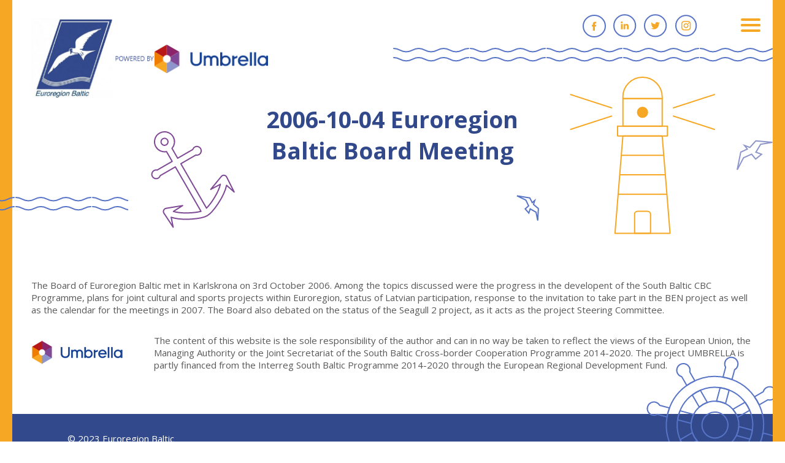

--- FILE ---
content_type: text/html; charset=UTF-8
request_url: http://www.eurobalt.org/2006-10-04-euroregion-baltic-board-meeting/
body_size: 10102
content:
<!DOCTYPE html><html lang="en-US"><head><script data-no-optimize="1">var litespeed_docref=sessionStorage.getItem("litespeed_docref");litespeed_docref&&(Object.defineProperty(document,"referrer",{get:function(){return litespeed_docref}}),sessionStorage.removeItem("litespeed_docref"));</script> <meta charset="UTF-8" /><meta content='width=device-width, initial-scale=1.0, maximum-scale=1.0, user-scalable=0' name='viewport' /><title>
Euroregion Baltic |
2006-10-04 Euroregion Baltic Board Meeting</title><meta name="keywords" content=""><meta name='robots' content='max-image-preview:large' /><link rel='dns-prefetch' href='//cdnjs.cloudflare.com' /><style id='wp-img-auto-sizes-contain-inline-css' type='text/css'>img:is([sizes=auto i],[sizes^="auto," i]){contain-intrinsic-size:3000px 1500px}
/*# sourceURL=wp-img-auto-sizes-contain-inline-css */</style><link data-optimized="2" rel="stylesheet" href="https://www.eurobalt.org/wp-content/litespeed/css/c7c2a38eef884fd95cb2c40aec8be286.css?ver=715f3" /><style id='classic-theme-styles-inline-css' type='text/css'>/*! This file is auto-generated */
.wp-block-button__link{color:#fff;background-color:#32373c;border-radius:9999px;box-shadow:none;text-decoration:none;padding:calc(.667em + 2px) calc(1.333em + 2px);font-size:1.125em}.wp-block-file__button{background:#32373c;color:#fff;text-decoration:none}
/*# sourceURL=/wp-includes/css/classic-themes.min.css */</style> <script type="litespeed/javascript" data-src="https://cdnjs.cloudflare.com/ajax/libs/jquery/3.7.1/jquery.min.js?ver=3.7.1" id="jquery-js"></script> <script type="litespeed/javascript" data-src="https://cdnjs.cloudflare.com/ajax/libs/jquery-migrate/3.5.2/jquery-migrate.min.js?ver=3.5.2" id="jquery-migrate-js"></script> <link rel="EditURI" type="application/rsd+xml" title="RSD" href="https://www.eurobalt.org/xmlrpc.php?rsd" /><link rel="canonical" href="https://www.eurobalt.org/2006-10-04-euroregion-baltic-board-meeting/" /><link rel='shortlink' href='https://www.eurobalt.org/?p=13' /> <script type="litespeed/javascript">(function(url){if(/(?:Chrome\/26\.0\.1410\.63 Safari\/537\.31|WordfenceTestMonBot)/.test(navigator.userAgent)){return}
var addEvent=function(evt,handler){if(window.addEventListener){document.addEventListener(evt,handler,!1)}else if(window.attachEvent){document.attachEvent('on'+evt,handler)}};var removeEvent=function(evt,handler){if(window.removeEventListener){document.removeEventListener(evt,handler,!1)}else if(window.detachEvent){document.detachEvent('on'+evt,handler)}};var evts='contextmenu dblclick drag dragend dragenter dragleave dragover dragstart drop keydown keypress keyup mousedown mousemove mouseout mouseover mouseup mousewheel scroll'.split(' ');var logHuman=function(){if(window.wfLogHumanRan){return}
window.wfLogHumanRan=!0;var wfscr=document.createElement('script');wfscr.type='text/javascript';wfscr.async=!0;wfscr.src=url+'&r='+Math.random();(document.getElementsByTagName('head')[0]||document.getElementsByTagName('body')[0]).appendChild(wfscr);for(var i=0;i<evts.length;i++){removeEvent(evts[i],logHuman)}};for(var i=0;i<evts.length;i++){addEvent(evts[i],logHuman)}})('//www.eurobalt.org/?wordfence_lh=1&hid=3147962668AB6574A0E957DD4AFCCC51')</script><link rel="icon" href="https://www.eurobalt.org/wp-content/uploads/2016/07/cropped-ERB_logo_name-32x32.jpg" sizes="32x32" /><link rel="icon" href="https://www.eurobalt.org/wp-content/uploads/2016/07/cropped-ERB_logo_name-192x192.jpg" sizes="192x192" /><link rel="apple-touch-icon" href="https://www.eurobalt.org/wp-content/uploads/2016/07/cropped-ERB_logo_name-180x180.jpg" /><meta name="msapplication-TileImage" content="https://www.eurobalt.org/wp-content/uploads/2016/07/cropped-ERB_logo_name-270x270.jpg" /><style type="text/css" id="wp-custom-css">.SORTTXT-F6 {
	display: none;
}</style><style id='global-styles-inline-css' type='text/css'>:root{--wp--preset--aspect-ratio--square: 1;--wp--preset--aspect-ratio--4-3: 4/3;--wp--preset--aspect-ratio--3-4: 3/4;--wp--preset--aspect-ratio--3-2: 3/2;--wp--preset--aspect-ratio--2-3: 2/3;--wp--preset--aspect-ratio--16-9: 16/9;--wp--preset--aspect-ratio--9-16: 9/16;--wp--preset--color--black: #000000;--wp--preset--color--cyan-bluish-gray: #abb8c3;--wp--preset--color--white: #ffffff;--wp--preset--color--pale-pink: #f78da7;--wp--preset--color--vivid-red: #cf2e2e;--wp--preset--color--luminous-vivid-orange: #ff6900;--wp--preset--color--luminous-vivid-amber: #fcb900;--wp--preset--color--light-green-cyan: #7bdcb5;--wp--preset--color--vivid-green-cyan: #00d084;--wp--preset--color--pale-cyan-blue: #8ed1fc;--wp--preset--color--vivid-cyan-blue: #0693e3;--wp--preset--color--vivid-purple: #9b51e0;--wp--preset--gradient--vivid-cyan-blue-to-vivid-purple: linear-gradient(135deg,rgb(6,147,227) 0%,rgb(155,81,224) 100%);--wp--preset--gradient--light-green-cyan-to-vivid-green-cyan: linear-gradient(135deg,rgb(122,220,180) 0%,rgb(0,208,130) 100%);--wp--preset--gradient--luminous-vivid-amber-to-luminous-vivid-orange: linear-gradient(135deg,rgb(252,185,0) 0%,rgb(255,105,0) 100%);--wp--preset--gradient--luminous-vivid-orange-to-vivid-red: linear-gradient(135deg,rgb(255,105,0) 0%,rgb(207,46,46) 100%);--wp--preset--gradient--very-light-gray-to-cyan-bluish-gray: linear-gradient(135deg,rgb(238,238,238) 0%,rgb(169,184,195) 100%);--wp--preset--gradient--cool-to-warm-spectrum: linear-gradient(135deg,rgb(74,234,220) 0%,rgb(151,120,209) 20%,rgb(207,42,186) 40%,rgb(238,44,130) 60%,rgb(251,105,98) 80%,rgb(254,248,76) 100%);--wp--preset--gradient--blush-light-purple: linear-gradient(135deg,rgb(255,206,236) 0%,rgb(152,150,240) 100%);--wp--preset--gradient--blush-bordeaux: linear-gradient(135deg,rgb(254,205,165) 0%,rgb(254,45,45) 50%,rgb(107,0,62) 100%);--wp--preset--gradient--luminous-dusk: linear-gradient(135deg,rgb(255,203,112) 0%,rgb(199,81,192) 50%,rgb(65,88,208) 100%);--wp--preset--gradient--pale-ocean: linear-gradient(135deg,rgb(255,245,203) 0%,rgb(182,227,212) 50%,rgb(51,167,181) 100%);--wp--preset--gradient--electric-grass: linear-gradient(135deg,rgb(202,248,128) 0%,rgb(113,206,126) 100%);--wp--preset--gradient--midnight: linear-gradient(135deg,rgb(2,3,129) 0%,rgb(40,116,252) 100%);--wp--preset--font-size--small: 13px;--wp--preset--font-size--medium: 20px;--wp--preset--font-size--large: 36px;--wp--preset--font-size--x-large: 42px;--wp--preset--spacing--20: 0.44rem;--wp--preset--spacing--30: 0.67rem;--wp--preset--spacing--40: 1rem;--wp--preset--spacing--50: 1.5rem;--wp--preset--spacing--60: 2.25rem;--wp--preset--spacing--70: 3.38rem;--wp--preset--spacing--80: 5.06rem;--wp--preset--shadow--natural: 6px 6px 9px rgba(0, 0, 0, 0.2);--wp--preset--shadow--deep: 12px 12px 50px rgba(0, 0, 0, 0.4);--wp--preset--shadow--sharp: 6px 6px 0px rgba(0, 0, 0, 0.2);--wp--preset--shadow--outlined: 6px 6px 0px -3px rgb(255, 255, 255), 6px 6px rgb(0, 0, 0);--wp--preset--shadow--crisp: 6px 6px 0px rgb(0, 0, 0);}:where(.is-layout-flex){gap: 0.5em;}:where(.is-layout-grid){gap: 0.5em;}body .is-layout-flex{display: flex;}.is-layout-flex{flex-wrap: wrap;align-items: center;}.is-layout-flex > :is(*, div){margin: 0;}body .is-layout-grid{display: grid;}.is-layout-grid > :is(*, div){margin: 0;}:where(.wp-block-columns.is-layout-flex){gap: 2em;}:where(.wp-block-columns.is-layout-grid){gap: 2em;}:where(.wp-block-post-template.is-layout-flex){gap: 1.25em;}:where(.wp-block-post-template.is-layout-grid){gap: 1.25em;}.has-black-color{color: var(--wp--preset--color--black) !important;}.has-cyan-bluish-gray-color{color: var(--wp--preset--color--cyan-bluish-gray) !important;}.has-white-color{color: var(--wp--preset--color--white) !important;}.has-pale-pink-color{color: var(--wp--preset--color--pale-pink) !important;}.has-vivid-red-color{color: var(--wp--preset--color--vivid-red) !important;}.has-luminous-vivid-orange-color{color: var(--wp--preset--color--luminous-vivid-orange) !important;}.has-luminous-vivid-amber-color{color: var(--wp--preset--color--luminous-vivid-amber) !important;}.has-light-green-cyan-color{color: var(--wp--preset--color--light-green-cyan) !important;}.has-vivid-green-cyan-color{color: var(--wp--preset--color--vivid-green-cyan) !important;}.has-pale-cyan-blue-color{color: var(--wp--preset--color--pale-cyan-blue) !important;}.has-vivid-cyan-blue-color{color: var(--wp--preset--color--vivid-cyan-blue) !important;}.has-vivid-purple-color{color: var(--wp--preset--color--vivid-purple) !important;}.has-black-background-color{background-color: var(--wp--preset--color--black) !important;}.has-cyan-bluish-gray-background-color{background-color: var(--wp--preset--color--cyan-bluish-gray) !important;}.has-white-background-color{background-color: var(--wp--preset--color--white) !important;}.has-pale-pink-background-color{background-color: var(--wp--preset--color--pale-pink) !important;}.has-vivid-red-background-color{background-color: var(--wp--preset--color--vivid-red) !important;}.has-luminous-vivid-orange-background-color{background-color: var(--wp--preset--color--luminous-vivid-orange) !important;}.has-luminous-vivid-amber-background-color{background-color: var(--wp--preset--color--luminous-vivid-amber) !important;}.has-light-green-cyan-background-color{background-color: var(--wp--preset--color--light-green-cyan) !important;}.has-vivid-green-cyan-background-color{background-color: var(--wp--preset--color--vivid-green-cyan) !important;}.has-pale-cyan-blue-background-color{background-color: var(--wp--preset--color--pale-cyan-blue) !important;}.has-vivid-cyan-blue-background-color{background-color: var(--wp--preset--color--vivid-cyan-blue) !important;}.has-vivid-purple-background-color{background-color: var(--wp--preset--color--vivid-purple) !important;}.has-black-border-color{border-color: var(--wp--preset--color--black) !important;}.has-cyan-bluish-gray-border-color{border-color: var(--wp--preset--color--cyan-bluish-gray) !important;}.has-white-border-color{border-color: var(--wp--preset--color--white) !important;}.has-pale-pink-border-color{border-color: var(--wp--preset--color--pale-pink) !important;}.has-vivid-red-border-color{border-color: var(--wp--preset--color--vivid-red) !important;}.has-luminous-vivid-orange-border-color{border-color: var(--wp--preset--color--luminous-vivid-orange) !important;}.has-luminous-vivid-amber-border-color{border-color: var(--wp--preset--color--luminous-vivid-amber) !important;}.has-light-green-cyan-border-color{border-color: var(--wp--preset--color--light-green-cyan) !important;}.has-vivid-green-cyan-border-color{border-color: var(--wp--preset--color--vivid-green-cyan) !important;}.has-pale-cyan-blue-border-color{border-color: var(--wp--preset--color--pale-cyan-blue) !important;}.has-vivid-cyan-blue-border-color{border-color: var(--wp--preset--color--vivid-cyan-blue) !important;}.has-vivid-purple-border-color{border-color: var(--wp--preset--color--vivid-purple) !important;}.has-vivid-cyan-blue-to-vivid-purple-gradient-background{background: var(--wp--preset--gradient--vivid-cyan-blue-to-vivid-purple) !important;}.has-light-green-cyan-to-vivid-green-cyan-gradient-background{background: var(--wp--preset--gradient--light-green-cyan-to-vivid-green-cyan) !important;}.has-luminous-vivid-amber-to-luminous-vivid-orange-gradient-background{background: var(--wp--preset--gradient--luminous-vivid-amber-to-luminous-vivid-orange) !important;}.has-luminous-vivid-orange-to-vivid-red-gradient-background{background: var(--wp--preset--gradient--luminous-vivid-orange-to-vivid-red) !important;}.has-very-light-gray-to-cyan-bluish-gray-gradient-background{background: var(--wp--preset--gradient--very-light-gray-to-cyan-bluish-gray) !important;}.has-cool-to-warm-spectrum-gradient-background{background: var(--wp--preset--gradient--cool-to-warm-spectrum) !important;}.has-blush-light-purple-gradient-background{background: var(--wp--preset--gradient--blush-light-purple) !important;}.has-blush-bordeaux-gradient-background{background: var(--wp--preset--gradient--blush-bordeaux) !important;}.has-luminous-dusk-gradient-background{background: var(--wp--preset--gradient--luminous-dusk) !important;}.has-pale-ocean-gradient-background{background: var(--wp--preset--gradient--pale-ocean) !important;}.has-electric-grass-gradient-background{background: var(--wp--preset--gradient--electric-grass) !important;}.has-midnight-gradient-background{background: var(--wp--preset--gradient--midnight) !important;}.has-small-font-size{font-size: var(--wp--preset--font-size--small) !important;}.has-medium-font-size{font-size: var(--wp--preset--font-size--medium) !important;}.has-large-font-size{font-size: var(--wp--preset--font-size--large) !important;}.has-x-large-font-size{font-size: var(--wp--preset--font-size--x-large) !important;}
/*# sourceURL=global-styles-inline-css */</style></head><body class="wp-singular post-template-default single single-post postid-13 single-format-standard wp-theme-eurobalt" ><div id="mobile-menu">
<span></span>
<span></span>
<span></span>
<span></span></div><div class="mainMenu"><div class="mainMenuIn flex"><div class="col3"><div class="menu-news-container"><ul id="menu-news" class="menu"><li id="menu-item-3920" class="menu-item menu-item-type-taxonomy menu-item-object-category current-post-ancestor menu-item-3920"><a href="https://www.eurobalt.org/category/s1-news/">News</a></li><li id="menu-item-3945" class="menu-item menu-item-type-taxonomy menu-item-object-category current-post-ancestor current-menu-parent current-post-parent menu-item-3945"><a href="https://www.eurobalt.org/category/s1-news/news-from-euroregion-baltic/">Euroregion Baltic</a></li><li id="menu-item-7976" class="menu-item menu-item-type-post_type menu-item-object-page menu-item-has-children menu-item-7976"><a href="https://www.eurobalt.org/waterrecyclingtoolbox/">Water Recycling Toolbox</a><ul class="sub-menu"><li id="menu-item-8749" class="menu-item menu-item-type-post_type menu-item-object-page menu-item-8749"><a href="https://www.eurobalt.org/waterrecyclingtoolbox/use-cases/">Use cases &#038; solutions</a></li><li id="menu-item-8750" class="menu-item menu-item-type-post_type menu-item-object-page menu-item-8750"><a href="https://www.eurobalt.org/waterrecyclingtoolbox/regional-pathways/">Regional pathways</a></li><li id="menu-item-8751" class="menu-item menu-item-type-post_type menu-item-object-page menu-item-8751"><a href="https://www.eurobalt.org/waterrecyclingtoolbox/methodological-guidelines-and-tools/">Methodological guidelines and tools</a></li><li id="menu-item-8752" class="menu-item menu-item-type-post_type menu-item-object-page menu-item-8752"><a href="https://www.eurobalt.org/waterrecyclingtoolbox/best-practices-outside-the-baltic-sea-region/">Best practices outside the Baltic Sea Region</a></li><li id="menu-item-8753" class="menu-item menu-item-type-post_type menu-item-object-page menu-item-8753"><a href="https://www.eurobalt.org/waterrecyclingtoolbox/policy-dialogue/">Policy Dialogue</a></li><li id="menu-item-8754" class="menu-item menu-item-type-post_type menu-item-object-page menu-item-8754"><a href="https://www.eurobalt.org/waterrecyclingtoolbox/helpdesk-and-further-resources/">Helpdesk and further resources</a></li><li id="menu-item-8755" class="menu-item menu-item-type-post_type menu-item-object-page menu-item-8755"><a href="https://www.eurobalt.org/waterrecyclingtoolbox/helpdesk/">Helpdesk agents</a></li></ul></li></ul></div></div><div class="col3"><div class="menu-about-erb-container"><ul id="menu-about-erb" class="menu"><li id="menu-item-3923" class="menu-item menu-item-type-post_type menu-item-object-page menu-item-has-children menu-item-3923"><a href="https://www.eurobalt.org/background/">About ERB</a><ul class="sub-menu"><li id="menu-item-3924" class="menu-item menu-item-type-post_type menu-item-object-page menu-item-3924"><a href="https://www.eurobalt.org/background/">Background</a></li><li id="menu-item-5318" class="menu-item menu-item-type-taxonomy menu-item-object-category menu-item-5318"><a href="https://www.eurobalt.org/category/executive-board/">ERB Executive Board</a></li><li id="menu-item-5267" class="menu-item menu-item-type-taxonomy menu-item-object-category menu-item-5267"><a href="https://www.eurobalt.org/category/youth-board-staff/">ERB Youth Board</a></li><li id="menu-item-5296" class="menu-item menu-item-type-taxonomy menu-item-object-category menu-item-5296"><a href="https://www.eurobalt.org/category/water-core-group-board/">ERB Water Core Group</a></li><li id="menu-item-6409" class="menu-item menu-item-type-post_type menu-item-object-page menu-item-6409"><a href="https://www.eurobalt.org/erb-mobility-core-group/">ERB Task Force for Climate Change and Green Transition</a></li></ul></li></ul></div></div><div class="col3"><div class="menu-documents-container"><ul id="menu-documents" class="menu"><li id="menu-item-3961" class="menu-item menu-item-type-post_type menu-item-object-post menu-item-has-children menu-item-3961"><a href="https://www.eurobalt.org/erb-documents-old/">DOCUMENTS</a><ul class="sub-menu"><li id="menu-item-5533" class="menu-item menu-item-type-post_type menu-item-object-post menu-item-5533"><a href="https://www.eurobalt.org/erb-documents/">ERB DOCUMENTS</a></li><li id="menu-item-3964" class="menu-item menu-item-type-post_type menu-item-object-post menu-item-3964"><a href="https://www.eurobalt.org/erb-board-meetings/">ERB BOARD MEETINGS</a></li><li id="menu-item-3965" class="menu-item menu-item-type-post_type menu-item-object-post menu-item-3965"><a href="https://www.eurobalt.org/erb-action-plans/">ERB ACTION PLANS</a></li><li id="menu-item-3971" class="menu-item menu-item-type-post_type menu-item-object-post menu-item-3971"><a href="https://www.eurobalt.org/presentations-d/">PRESENTATIONS</a></li></ul></li></ul></div></div><div class="col3"><div class="menu-projects-container"><ul id="menu-projects" class="menu"><li id="menu-item-3958" class="menu-item menu-item-type-post_type menu-item-object-page menu-item-has-children menu-item-3958"><a href="https://www.eurobalt.org/projects/">Projects</a><ul class="sub-menu"><li id="menu-item-3899" class="menu-item menu-item-type-taxonomy menu-item-object-category menu-item-3899"><a href="https://www.eurobalt.org/category/s20-projects/">CURRENT PROJECTS</a></li><li id="menu-item-4006" class="menu-item menu-item-type-taxonomy menu-item-object-category menu-item-4006"><a href="https://www.eurobalt.org/category/erb-as-associated-partner/">ERB AS ASSOCIATED PARTNER</a></li><li id="menu-item-4007" class="menu-item menu-item-type-taxonomy menu-item-object-category menu-item-4007"><a href="https://www.eurobalt.org/category/capacity-building-initiatives/">CAPACITY BUILDING INITIATIVES</a></li><li id="menu-item-4008" class="menu-item menu-item-type-taxonomy menu-item-object-category menu-item-4008"><a href="https://www.eurobalt.org/category/youth-board-and-youth-initiatives/">YOUTH BOARD AND YOUTH INITIATIVES</a></li><li id="menu-item-4009" class="menu-item menu-item-type-taxonomy menu-item-object-category menu-item-4009"><a href="https://www.eurobalt.org/category/water-core-group/">WATER CORE GROUP</a></li></ul></li></ul></div></div><div class="col3"><div class="menu-interreg-south-baltic-container"><ul id="menu-interreg-south-baltic" class="menu"><li id="menu-item-3934" class="menu-item menu-item-type-post_type menu-item-object-page menu-item-3934"><a href="https://www.eurobalt.org/south-baltic-cbc/">INTERREG SOUTH BALTIC</a></li><li id="menu-item-4254" class="menu-item menu-item-type-post_type menu-item-object-page menu-item-4254"><a href="https://www.eurobalt.org/eusbsr-2025/">EUSBSR</a></li></ul></div></div><div class="col3"><div class="menu-rest-container"><ul id="menu-rest" class="menu"><li id="menu-item-3938" class="menu-item menu-item-type-post_type menu-item-object-page menu-item-3938"><a href="https://www.eurobalt.org/secretariats/">Secretariats: Contact us</a></li></ul></div></div></div></div><div class="top"><div class="width">
<a href="https://www.eurobalt.org/" title="Euroregion Baltic" rel="home" class="logo"></a><div class="socialMenu"><div class="menu-social-container"><ul id="menu-social" class="menu"><li id="menu-item-1778" class="menu-item menu-item-type-custom menu-item-object-custom menu-item-1778"><a target="_blank" href="http://www.facebook.com/euroregionbaltic/">Facebook</a></li><li id="menu-item-1780" class="menu-item menu-item-type-custom menu-item-object-custom menu-item-1780"><a target="_blank" href="https://www.linkedin.com/company/euroregion-baltic">Linkedin</a></li><li id="menu-item-1809" class="menu-item menu-item-type-custom menu-item-object-custom menu-item-1809"><a target="_blank" href="http://twitter.com/Euroregion_ERB">Twitter</a></li><li id="menu-item-1803" class="menu-item menu-item-type-custom menu-item-object-custom menu-item-1803"><a target="_blank" href="https://www.instagram.com/euroregion_baltic_erb/">Instagram</a></li></ul></div></div></div></div><div class="flex head"><h1 class="header">2006-10-04 Euroregion Baltic Board Meeting</h1></div><div class="width"><article><div class="the-content"><p>The Board of Euroregion Baltic met in Karlskrona on 3rd October 2006. Among the topics discussed were the progress in the developent of the South Baltic CBC Programme, plans for joint cultural and sports projects within Euroregion, status of Latvian participation, response to the invitation to take part in the BEN project as well as the calendar for the meetings in 2007. The Board also debated on the status of the Seagull 2 project, as it acts as the project Steering Committee.</p></div></article></div><div class="footer2"><div class="width">
<a href="http://umbrellaproject.eu/" target="_blank">The content of this website is the sole responsibility of the author and can in no way be taken to reflect the views of the European Union, the Managing Authority or the Joint Secretariat of the South Baltic Cross-border Cooperation Programme 2014-2020. The project UMBRELLA is partly financed from the Interreg South Baltic Programme 2014-2020 through the European Regional Development Fund.</a></div></div><div class="footer"><div class="width">
&copy; 2023 Euroregion Baltic</div></div>
<a href="#top" class="back"></a> <script type="speculationrules">{"prefetch":[{"source":"document","where":{"and":[{"href_matches":"/*"},{"not":{"href_matches":["/wp-*.php","/wp-admin/*","/wp-content/uploads/*","/wp-content/*","/wp-content/plugins/*","/wp-content/themes/eurobalt/*","/*\\?(.+)"]}},{"not":{"selector_matches":"a[rel~=\"nofollow\"]"}},{"not":{"selector_matches":".no-prefetch, .no-prefetch a"}}]},"eagerness":"conservative"}]}</script> <script data-no-optimize="1">window.lazyLoadOptions=Object.assign({},{threshold:300},window.lazyLoadOptions||{});!function(t,e){"object"==typeof exports&&"undefined"!=typeof module?module.exports=e():"function"==typeof define&&define.amd?define(e):(t="undefined"!=typeof globalThis?globalThis:t||self).LazyLoad=e()}(this,function(){"use strict";function e(){return(e=Object.assign||function(t){for(var e=1;e<arguments.length;e++){var n,a=arguments[e];for(n in a)Object.prototype.hasOwnProperty.call(a,n)&&(t[n]=a[n])}return t}).apply(this,arguments)}function o(t){return e({},at,t)}function l(t,e){return t.getAttribute(gt+e)}function c(t){return l(t,vt)}function s(t,e){return function(t,e,n){e=gt+e;null!==n?t.setAttribute(e,n):t.removeAttribute(e)}(t,vt,e)}function i(t){return s(t,null),0}function r(t){return null===c(t)}function u(t){return c(t)===_t}function d(t,e,n,a){t&&(void 0===a?void 0===n?t(e):t(e,n):t(e,n,a))}function f(t,e){et?t.classList.add(e):t.className+=(t.className?" ":"")+e}function _(t,e){et?t.classList.remove(e):t.className=t.className.replace(new RegExp("(^|\\s+)"+e+"(\\s+|$)")," ").replace(/^\s+/,"").replace(/\s+$/,"")}function g(t){return t.llTempImage}function v(t,e){!e||(e=e._observer)&&e.unobserve(t)}function b(t,e){t&&(t.loadingCount+=e)}function p(t,e){t&&(t.toLoadCount=e)}function n(t){for(var e,n=[],a=0;e=t.children[a];a+=1)"SOURCE"===e.tagName&&n.push(e);return n}function h(t,e){(t=t.parentNode)&&"PICTURE"===t.tagName&&n(t).forEach(e)}function a(t,e){n(t).forEach(e)}function m(t){return!!t[lt]}function E(t){return t[lt]}function I(t){return delete t[lt]}function y(e,t){var n;m(e)||(n={},t.forEach(function(t){n[t]=e.getAttribute(t)}),e[lt]=n)}function L(a,t){var o;m(a)&&(o=E(a),t.forEach(function(t){var e,n;e=a,(t=o[n=t])?e.setAttribute(n,t):e.removeAttribute(n)}))}function k(t,e,n){f(t,e.class_loading),s(t,st),n&&(b(n,1),d(e.callback_loading,t,n))}function A(t,e,n){n&&t.setAttribute(e,n)}function O(t,e){A(t,rt,l(t,e.data_sizes)),A(t,it,l(t,e.data_srcset)),A(t,ot,l(t,e.data_src))}function w(t,e,n){var a=l(t,e.data_bg_multi),o=l(t,e.data_bg_multi_hidpi);(a=nt&&o?o:a)&&(t.style.backgroundImage=a,n=n,f(t=t,(e=e).class_applied),s(t,dt),n&&(e.unobserve_completed&&v(t,e),d(e.callback_applied,t,n)))}function x(t,e){!e||0<e.loadingCount||0<e.toLoadCount||d(t.callback_finish,e)}function M(t,e,n){t.addEventListener(e,n),t.llEvLisnrs[e]=n}function N(t){return!!t.llEvLisnrs}function z(t){if(N(t)){var e,n,a=t.llEvLisnrs;for(e in a){var o=a[e];n=e,o=o,t.removeEventListener(n,o)}delete t.llEvLisnrs}}function C(t,e,n){var a;delete t.llTempImage,b(n,-1),(a=n)&&--a.toLoadCount,_(t,e.class_loading),e.unobserve_completed&&v(t,n)}function R(i,r,c){var l=g(i)||i;N(l)||function(t,e,n){N(t)||(t.llEvLisnrs={});var a="VIDEO"===t.tagName?"loadeddata":"load";M(t,a,e),M(t,"error",n)}(l,function(t){var e,n,a,o;n=r,a=c,o=u(e=i),C(e,n,a),f(e,n.class_loaded),s(e,ut),d(n.callback_loaded,e,a),o||x(n,a),z(l)},function(t){var e,n,a,o;n=r,a=c,o=u(e=i),C(e,n,a),f(e,n.class_error),s(e,ft),d(n.callback_error,e,a),o||x(n,a),z(l)})}function T(t,e,n){var a,o,i,r,c;t.llTempImage=document.createElement("IMG"),R(t,e,n),m(c=t)||(c[lt]={backgroundImage:c.style.backgroundImage}),i=n,r=l(a=t,(o=e).data_bg),c=l(a,o.data_bg_hidpi),(r=nt&&c?c:r)&&(a.style.backgroundImage='url("'.concat(r,'")'),g(a).setAttribute(ot,r),k(a,o,i)),w(t,e,n)}function G(t,e,n){var a;R(t,e,n),a=e,e=n,(t=Et[(n=t).tagName])&&(t(n,a),k(n,a,e))}function D(t,e,n){var a;a=t,(-1<It.indexOf(a.tagName)?G:T)(t,e,n)}function S(t,e,n){var a;t.setAttribute("loading","lazy"),R(t,e,n),a=e,(e=Et[(n=t).tagName])&&e(n,a),s(t,_t)}function V(t){t.removeAttribute(ot),t.removeAttribute(it),t.removeAttribute(rt)}function j(t){h(t,function(t){L(t,mt)}),L(t,mt)}function F(t){var e;(e=yt[t.tagName])?e(t):m(e=t)&&(t=E(e),e.style.backgroundImage=t.backgroundImage)}function P(t,e){var n;F(t),n=e,r(e=t)||u(e)||(_(e,n.class_entered),_(e,n.class_exited),_(e,n.class_applied),_(e,n.class_loading),_(e,n.class_loaded),_(e,n.class_error)),i(t),I(t)}function U(t,e,n,a){var o;n.cancel_on_exit&&(c(t)!==st||"IMG"===t.tagName&&(z(t),h(o=t,function(t){V(t)}),V(o),j(t),_(t,n.class_loading),b(a,-1),i(t),d(n.callback_cancel,t,e,a)))}function $(t,e,n,a){var o,i,r=(i=t,0<=bt.indexOf(c(i)));s(t,"entered"),f(t,n.class_entered),_(t,n.class_exited),o=t,i=a,n.unobserve_entered&&v(o,i),d(n.callback_enter,t,e,a),r||D(t,n,a)}function q(t){return t.use_native&&"loading"in HTMLImageElement.prototype}function H(t,o,i){t.forEach(function(t){return(a=t).isIntersecting||0<a.intersectionRatio?$(t.target,t,o,i):(e=t.target,n=t,a=o,t=i,void(r(e)||(f(e,a.class_exited),U(e,n,a,t),d(a.callback_exit,e,n,t))));var e,n,a})}function B(e,n){var t;tt&&!q(e)&&(n._observer=new IntersectionObserver(function(t){H(t,e,n)},{root:(t=e).container===document?null:t.container,rootMargin:t.thresholds||t.threshold+"px"}))}function J(t){return Array.prototype.slice.call(t)}function K(t){return t.container.querySelectorAll(t.elements_selector)}function Q(t){return c(t)===ft}function W(t,e){return e=t||K(e),J(e).filter(r)}function X(e,t){var n;(n=K(e),J(n).filter(Q)).forEach(function(t){_(t,e.class_error),i(t)}),t.update()}function t(t,e){var n,a,t=o(t);this._settings=t,this.loadingCount=0,B(t,this),n=t,a=this,Y&&window.addEventListener("online",function(){X(n,a)}),this.update(e)}var Y="undefined"!=typeof window,Z=Y&&!("onscroll"in window)||"undefined"!=typeof navigator&&/(gle|ing|ro)bot|crawl|spider/i.test(navigator.userAgent),tt=Y&&"IntersectionObserver"in window,et=Y&&"classList"in document.createElement("p"),nt=Y&&1<window.devicePixelRatio,at={elements_selector:".lazy",container:Z||Y?document:null,threshold:300,thresholds:null,data_src:"src",data_srcset:"srcset",data_sizes:"sizes",data_bg:"bg",data_bg_hidpi:"bg-hidpi",data_bg_multi:"bg-multi",data_bg_multi_hidpi:"bg-multi-hidpi",data_poster:"poster",class_applied:"applied",class_loading:"litespeed-loading",class_loaded:"litespeed-loaded",class_error:"error",class_entered:"entered",class_exited:"exited",unobserve_completed:!0,unobserve_entered:!1,cancel_on_exit:!0,callback_enter:null,callback_exit:null,callback_applied:null,callback_loading:null,callback_loaded:null,callback_error:null,callback_finish:null,callback_cancel:null,use_native:!1},ot="src",it="srcset",rt="sizes",ct="poster",lt="llOriginalAttrs",st="loading",ut="loaded",dt="applied",ft="error",_t="native",gt="data-",vt="ll-status",bt=[st,ut,dt,ft],pt=[ot],ht=[ot,ct],mt=[ot,it,rt],Et={IMG:function(t,e){h(t,function(t){y(t,mt),O(t,e)}),y(t,mt),O(t,e)},IFRAME:function(t,e){y(t,pt),A(t,ot,l(t,e.data_src))},VIDEO:function(t,e){a(t,function(t){y(t,pt),A(t,ot,l(t,e.data_src))}),y(t,ht),A(t,ct,l(t,e.data_poster)),A(t,ot,l(t,e.data_src)),t.load()}},It=["IMG","IFRAME","VIDEO"],yt={IMG:j,IFRAME:function(t){L(t,pt)},VIDEO:function(t){a(t,function(t){L(t,pt)}),L(t,ht),t.load()}},Lt=["IMG","IFRAME","VIDEO"];return t.prototype={update:function(t){var e,n,a,o=this._settings,i=W(t,o);{if(p(this,i.length),!Z&&tt)return q(o)?(e=o,n=this,i.forEach(function(t){-1!==Lt.indexOf(t.tagName)&&S(t,e,n)}),void p(n,0)):(t=this._observer,o=i,t.disconnect(),a=t,void o.forEach(function(t){a.observe(t)}));this.loadAll(i)}},destroy:function(){this._observer&&this._observer.disconnect(),K(this._settings).forEach(function(t){I(t)}),delete this._observer,delete this._settings,delete this.loadingCount,delete this.toLoadCount},loadAll:function(t){var e=this,n=this._settings;W(t,n).forEach(function(t){v(t,e),D(t,n,e)})},restoreAll:function(){var e=this._settings;K(e).forEach(function(t){P(t,e)})}},t.load=function(t,e){e=o(e);D(t,e)},t.resetStatus=function(t){i(t)},t}),function(t,e){"use strict";function n(){e.body.classList.add("litespeed_lazyloaded")}function a(){console.log("[LiteSpeed] Start Lazy Load"),o=new LazyLoad(Object.assign({},t.lazyLoadOptions||{},{elements_selector:"[data-lazyloaded]",callback_finish:n})),i=function(){o.update()},t.MutationObserver&&new MutationObserver(i).observe(e.documentElement,{childList:!0,subtree:!0,attributes:!0})}var o,i;t.addEventListener?t.addEventListener("load",a,!1):t.attachEvent("onload",a)}(window,document);</script><script data-no-optimize="1">window.litespeed_ui_events=window.litespeed_ui_events||["mouseover","click","keydown","wheel","touchmove","touchstart"];var urlCreator=window.URL||window.webkitURL;function litespeed_load_delayed_js_force(){console.log("[LiteSpeed] Start Load JS Delayed"),litespeed_ui_events.forEach(e=>{window.removeEventListener(e,litespeed_load_delayed_js_force,{passive:!0})}),document.querySelectorAll("iframe[data-litespeed-src]").forEach(e=>{e.setAttribute("src",e.getAttribute("data-litespeed-src"))}),"loading"==document.readyState?window.addEventListener("DOMContentLoaded",litespeed_load_delayed_js):litespeed_load_delayed_js()}litespeed_ui_events.forEach(e=>{window.addEventListener(e,litespeed_load_delayed_js_force,{passive:!0})});async function litespeed_load_delayed_js(){let t=[];for(var d in document.querySelectorAll('script[type="litespeed/javascript"]').forEach(e=>{t.push(e)}),t)await new Promise(e=>litespeed_load_one(t[d],e));document.dispatchEvent(new Event("DOMContentLiteSpeedLoaded")),window.dispatchEvent(new Event("DOMContentLiteSpeedLoaded"))}function litespeed_load_one(t,e){console.log("[LiteSpeed] Load ",t);var d=document.createElement("script");d.addEventListener("load",e),d.addEventListener("error",e),t.getAttributeNames().forEach(e=>{"type"!=e&&d.setAttribute("data-src"==e?"src":e,t.getAttribute(e))});let a=!(d.type="text/javascript");!d.src&&t.textContent&&(d.src=litespeed_inline2src(t.textContent),a=!0),t.after(d),t.remove(),a&&e()}function litespeed_inline2src(t){try{var d=urlCreator.createObjectURL(new Blob([t.replace(/^(?:<!--)?(.*?)(?:-->)?$/gm,"$1")],{type:"text/javascript"}))}catch(e){d="data:text/javascript;base64,"+btoa(t.replace(/^(?:<!--)?(.*?)(?:-->)?$/gm,"$1"))}return d}</script><script data-no-optimize="1">var litespeed_vary=document.cookie.replace(/(?:(?:^|.*;\s*)_lscache_vary\s*\=\s*([^;]*).*$)|^.*$/,"");litespeed_vary||fetch("/wp-content/plugins/litespeed-cache/guest.vary.php",{method:"POST",cache:"no-cache",redirect:"follow"}).then(e=>e.json()).then(e=>{console.log(e),e.hasOwnProperty("reload")&&"yes"==e.reload&&(sessionStorage.setItem("litespeed_docref",document.referrer),window.location.reload(!0))});</script><script data-optimized="1" type="litespeed/javascript" data-src="https://www.eurobalt.org/wp-content/litespeed/js/26aed3663d80cd92ee1c9bea8d830134.js?ver=715f3"></script></body></html>
<!-- Page optimized by LiteSpeed Cache @2026-01-23 12:28:52 -->

<!-- Page cached by LiteSpeed Cache 7.7 on 2026-01-23 12:28:52 -->
<!-- Guest Mode -->
<!-- QUIC.cloud UCSS in queue -->

--- FILE ---
content_type: text/css
request_url: https://www.eurobalt.org/wp-content/litespeed/css/c7c2a38eef884fd95cb2c40aec8be286.css?ver=715f3
body_size: 10297
content:
@import url(https://fonts.googleapis.com/css?family=Open+Sans:300,400,600,700&display=swap);@import url(/wp-content/themes/eurobalt/layout.css);html{background:#fff}.top{position:absolute;width:100%;top:30px;left:0;z-index:102;padding:0 0 0 20px}.logo{width:385px;height:134px;display:block;background:url(/wp-content/themes/eurobalt/images/logo.png) no-repeat;background-size:100% auto}h2{padding:60px 0 30px 0;margin:0;font-size:2.1em;text-align:center;color:#EE7C00}.blue{color:#31488B}.head{justify-content:center;align-items:center;min-height:440px;background:url(/wp-content/themes/eurobalt/images/top.png) no-repeat center 125px}.head h1{font-size:2.5em;color:#31488B;max-width:500px;text-align:center}.pagination{text-align:center;margin:40px 0 80px 0}.pagination .nav-links{width:auto;display:inline-block;border-bottom:1px solid #F6A724;font-size:1.1em}.pagination .nav-links a{display:inline-block;height:40px;width:40px;margin:0 2px;line-height:37px}.pagination .nav-links span,.pagination .nav-links a:hover{background:#F6A724;color:#fff;display:inline-block;height:40px;width:40px;margin:0 2px;line-height:37px}.topMain{height:588px}.topMain:before,.head:before{height:25px;width:50%;position:absolute;top:77px;right:0;content:'';background:url(/wp-content/themes/eurobalt/images/waves.png) no-repeat left top;z-index:101}.topMain:after,.head:after{height:25px;width:50%;position:absolute;bottom:40px;left:0;content:'';background:url(/wp-content/themes/eurobalt/images/waves.png) no-repeat right top;z-index:101}.head:after{margin-left:-430px;bottom:95px}.topLeft{width:-moz-calc(50% - 100px);width:-webkit-calc(50% - 100px);width:calc(50% - 100px);float:left;height:588px;padding:200px 0 0 0;color:#878787}.topLeft span{color:#F6A724}.topLeft h1{color:#31488B;padding:0 0 10px 0;margin:0;font-size:2.5em}.topRight{width:-moz-calc(50% + 100px);width:-webkit-calc(50% + 100px);width:calc(50% + 100px);float:right;height:588px;background:#32498c}.topRightIn{width:875px;height:588px;background:url(https://www.eurobalt.org/wp-content/uploads/2025/04/mapa.png) no-repeat left top}.topRightIn:before{width:0;height:0;border-top:588px solid #fff;border-right:200px solid #fff0;content:'';position:absolute;left:0;top:0}.topRightIn::after{content:'';position:absolute;height:100%;background:url(https://www.eurobalt.org/wp-content/uploads/2025/04/countries.png) no-repeat left top;width:100%;left:0;top:0;-webkit-animation:fade-in 1s cubic-bezier(.39,.575,.565,1) 1s both;animation:fade-in 1s cubic-bezier(.39,.575,.565,1) 1s both}.topRight .city{position:absolute;width:20px;height:23px;background:url(/wp-content/themes/eurobalt/images/city.png);display:block;z-index:102}.halfWidthRight{width:540px;float:right;max-width:98%}.halfWidthLeft{width:100%;height:100%;float:left}.topLeft p{max-width:390px;font-size:1.1em}#animation_container{width:1400px;height:700px;position:absolute;z-index:101;left:50%;top:0;transform:translate(-53%,0%)}h2.about{font-size:2.5em;text-align:left;padding:0 0 40px 0;margin:0;color:#F6A724;position:relative}h2.about:after{height:7px;width:124px;position:absolute;background:url(/wp-content/themes/eurobalt/images/firstlevel.png);content:'';left:-10px;bottom:25px}.city1{left:10.4%;top:64.62%;-webkit-animation:fade-in 1s cubic-bezier(.39,.575,.565,1) 1.3s both;animation:fade-in 1s cubic-bezier(.39,.575,.565,1) 1.1s both}.city2{left:35.54%;top:41.32%;-webkit-animation:fade-in 1s cubic-bezier(.39,.575,.565,1) 1.5s both;animation:fade-in 1s cubic-bezier(.39,.575,.565,1) 1.2s both}.city3{left:45.94%;top:70.92%;-webkit-animation:fade-in 1s cubic-bezier(.39,.575,.565,1) 1.7s both;animation:fade-in 1s cubic-bezier(.39,.575,.565,1) 1.3s both}.city4{left:47.88%;top:72.95%;-webkit-animation:fade-in 1s cubic-bezier(.39,.575,.565,1) 1.9s both;animation:fade-in 1s cubic-bezier(.39,.575,.565,1) 1.4s both}.city5{left:52.8%;top:75.34%;-webkit-animation:fade-in 1s cubic-bezier(.39,.575,.565,1) 2.1s both;animation:fade-in 1s cubic-bezier(.39,.575,.565,1) 1.5s both}.city6{left:28.54%;top:39.32%;-webkit-animation:fade-in 1s cubic-bezier(.39,.575,.565,1) 2.3s both;animation:fade-in 1s cubic-bezier(.39,.575,.565,1) 1.6s both}.city7{left:30.54%;top:46.3%;-webkit-animation:fade-in 1s cubic-bezier(.39,.575,.565,1) 2.3s both;animation:fade-in 1s cubic-bezier(.39,.575,.565,1) 1.6s both}.region{width:400px;background:#F6A724;color:#fff;display:none;position:absolute;left:30px;top:100px;z-index:110}.regionLeft{width:50%;flex:0 1 auto;max-height:185px;padding:5% 5% 0 5%;overflow:hidden;border-bottom:12px solid #F6A724}.regionLeft h3{padding:0 0 12px 0;margin:0;font-size:1.2em;font-weight:400;line-height:20px}.regionLeft p{padding:0;margin:0;font-size:.85em;line-height:15px}.regionRight{width:50%;flex:0 1 auto;min-height:200px}.herb{width:75px;height:75px;position:absolute;top:-37.5px;left:50%;margin-left:-37.5px;border-radius:50px}.region a{color:#fff}#region1 .herb{background:url(/wp-content/themes/eurobalt/images/skanes_kommuner.png) no-repeat center center}#region2 .herb{background:url(/wp-content/themes/eurobalt/images/region_kronoberg.png) no-repeat center center}#region3 .herb{background:url(/wp-content/themes/eurobalt/images/blekinge_region.png) no-repeat center center}#region4 .herb{background:url(/wp-content/themes/eurobalt/images/kalmar.png) no-repeat center center}#region5 .herb{background:url(/wp-content/themes/eurobalt/images/region_klajpeda.png) no-repeat center center}#region7 .herb{background:url(/wp-content/themes/eurobalt/images/warmia_mazury.png) no-repeat center center}#region8 .herb{background:url(/wp-content/themes/eurobalt/images/pomorskie.png) no-repeat center center}#region9 .herb{background:url(/wp-content/themes/eurobalt/images/bornholm.png) no-repeat center center}#region1 .regionRight{background:url(/wp-content/themes/eurobalt/images/skania.png)no-repeat center center;-webkit-background-size:cover;-moz-background-size:cover;-o-background-size:cover;background-size:cover}#region2 .regionRight{background:url(/wp-content/themes/eurobalt/images/kronoberg.png)no-repeat center center;-webkit-background-size:cover;-moz-background-size:cover;-o-background-size:cover;background-size:cover}#region3 .regionRight{background:url(/wp-content/themes/eurobalt/images/blekinge.png)no-repeat center center;-webkit-background-size:cover;-moz-background-size:cover;-o-background-size:cover;background-size:cover}#region4 .regionRight{background:url(/wp-content/themes/eurobalt/images/kalmar2.png)no-repeat center center;-webkit-background-size:cover;-moz-background-size:cover;-o-background-size:cover;background-size:cover}#region5 .regionRight{background:url(/wp-content/themes/eurobalt/images/klajpeda.png)no-repeat center center;-webkit-background-size:cover;-moz-background-size:cover;-o-background-size:cover;background-size:cover}#region7 .regionRight{background:url(/wp-content/themes/eurobalt/images/warmia_mazury_1.png)no-repeat center center;-webkit-background-size:cover;-moz-background-size:cover;-o-background-size:cover;background-size:cover}#region8 .regionRight{background:url(/wp-content/themes/eurobalt/images/pomorskie_1.png)no-repeat center center;-webkit-background-size:cover;-moz-background-size:cover;-o-background-size:cover;background-size:cover}#region9 .regionRight{background:url(/wp-content/themes/eurobalt/images/bornholm_1.png)no-repeat center center;-webkit-background-size:cover;-moz-background-size:cover;-o-background-size:cover;background-size:cover}#region1{top:43%;left:16%;margin-left:-147px;margin-top:115px}#region2{top:32%;left:18.2%;margin-left:-129px;margin-top:100px}#region3{top:46%;left:26.5%;margin-left:-161px;margin-top:42px}#region4{top:20.5%;left:32.4%;margin-left:-163px;margin-top:130px}#region5{top:47%;left:62%;margin-left:-180px;margin-top:95px}#region7{top:74.5%;left:53%;margin-left:-115px;margin-top:105px}#region8{top:68.5%;left:38.5%;margin-left:-120px;margin-top:108px}#region9{top:61.5%;left:27%;margin-left:-190px;margin-top:65px}.r1{-webkit-clip-path:polygon(10px 36px,37px 73px,26px 83px,25px 88px,79px 102px,88px 100px,93px 86px,87px 68px,92px 57px,102px 52px,95px 33px,89px 1px,48px 10px,32px 3px,23px 23px,5px 23px,7px 37px);position:absolute;width:106px;height:104px;top:43%;left:16%;z-index:105}.r2{position:absolute;width:142px;height:97px;top:32%;left:18.2%;z-index:105;-webkit-clip-path:polygon(51px 12px,33px 11px,17px 30px,2px 31px,12px 46px,29px 55px,31px 75px,71px 65px,78px 94px,126px 80px,141px 51px,127px 18px,106px 14px,95px 4px,73px 11px,80px 29px,58px 33px,52px 15px)}.r3{position:absolute;width:78px;height:37px;top:46%;left:26.5%;z-index:105;-webkit-clip-path:polygon(12px 34px,31px 21px,55px 22px,76px 36px,78px 22px,54px 1px,5px 18px,8px 36px)}.r4{position:absolute;width:74px;height:172px;top:20.5%;left:32.4%;z-index:105;-webkit-clip-path:polygon(20px 124px,3px 149px,27px 170px,60px 91px,70px 89px,45px 168px,50px 170px,73px 118px,75px 87px,57px 87px,63px 12px,33px 4px,35px 13px,21px 28px,10px 29px,3px 35px,17px 66px,4px 83px)}.r5{position:absolute;width:40px;height:94px;top:47%;left:62%;z-index:105;-webkit-clip-path:polygon(5px 84px,11px 93px,23px 92px,36px 76px,29px 73px,29px 59px,20px 45px,36px 18px,38px 5px,33px 5px,3px 35px)}.r7{position:absolute;width:174px;height:118px;top:74.5%;left:53%;z-index:105;-webkit-clip-path:polygon(20px 53px,9px 57px,2px 78px,11px 91px,31px 93px,37px 114px,63px 114px,74px 99px,116px 84px,143px 80px,172px 52px,161px 20px,172px 11px,32px 9px,26px 2px,3px 30px,18px 48px)}.r8{position:absolute;width:146px;height:118px;top:68.5%;left:38.5%;z-index:105;-webkit-clip-path:polygon(14px 35px,10px 55px,3px 60px,12px 111px,28px 116px,71px 93px,80px 101px,123px 110px,133px 91px,143px 89px,127px 61px,142px 41px,124px 50px,121px 45px,82px 31px,95px 10px,63px 1px,36px 3px,3px 22px,11px 36px)}.r9{position:absolute;width:30px;height:30px;top:61.5%;left:27%;z-index:105}.subMenu{box-shadow:inset 0 -1px 0 0 #F6A724;margin:0 0 50px 0}.subMenu .menu>li>a,.subMenuRight .menu>li>a{display:none}.subMenu ul,.subMenuRight ul{list-style:none;padding:0;margin:0}.subMenu li,.subMenuRight li{list-style:none;padding:0;margin:0}.subMenu .sub-menu{display:grid;grid-template-columns:repeat(5,1fr);grid-gap:16px;grid-auto-rows:minmax(50px,auto);max-width:1280px;margin:0 auto}.subMenu.four .sub-menu{grid-template-columns:repeat(4,1fr)}.subMenu .sub-menu li{display:flex;justify-content:center;align-items:center;background:#F6A724;text-align:center;border:1px solid #F6A724}.subMenu .sub-menu li a{color:#fff;display:block;padding:10px;font-weight:700}.subMenu .sub-menu li:hover,.subMenu .sub-menu li.current-menu-item{background:#fff;border-bottom:0 solid #fff0}.subMenu .sub-menu li:hover a,.subMenu .sub-menu li.current-menu-item a{color:#F6A724}.subMenuRight{padding:0 0 0 50px}.subMenuRight .menu-projects-container{background:#f6a724;padding:70px 0 70px 40px}.subMenuRight .menu-projects-container:before{height:7px;width:124px;position:absolute;background:url(/wp-content/themes/eurobalt/images/firstlevel.png);content:'';left:-10px;top:50px}.subMenuRight a{color:#fff;display:block;padding:10px 0;font-weight:700}.subMenuRight a:hover,.subMenuRight li .current-menu-item a{color:#31488b;font-weight:700}.subMenuRight .menu-projects-container:after{content:'';height:100%;width:1000px;left:100%;position:absolute;top:0;background:#f6a724}.noBg:before{width:50%;position:absolute;background:#fff;content:'';right:0;top:0;height:100%}.noBg .subMenuRight{padding:0 0 0 0;background:#fff}.noBg .leftSide{background:#32498C}.mainMenu{position:fixed;overflow:auto;background:#31488B;width:100%;height:100%;top:0;left:0;z-index:500;color:#fff;transform:translate(0%,-100%)}.menuOpen .mainMenu{transform:translate(0%,0%)}.mainMenuIn{padding:5%;max-width:1280px;margin:0 auto}.mainMenuIn ul,.mainMenuIn .li{list-style:none;padding:0;margin:0}.mainMenuIn>div>div>ul>li>a{color:#F6A724;font-size:1.5em;text-transform:uppercase;background:url(/wp-content/themes/eurobalt/images/firstlevel.png) no-repeat left top;padding:40px 20px 32px 50px;display:block}.mainMenuIn>div>div>ul>li>ul>li>a{color:#FFF;font-size:1.2em;padding:0 20px 20px 50px;display:block}.mainMenuIn>div>div>ul>li>ul{margin-bottom:40px!important}.socialMenu{position:absolute;top:-8px;right:100px}.socialMenu ul,.socialMenu .li{list-style:none;padding:0;margin:0}.socialMenu li{display:inline-block}.socialMenu li a{width:40px;height:40px;display:block;overflow:hidden;background:url(/wp-content/themes/eurobalt/images/facebook.png) no-repeat center;margin-right:10px;text-indent:-99999em}.socialMenu li#menu-item-1780 a{background:url(/wp-content/themes/eurobalt/images/linkedin.png) no-repeat center}.socialMenu li#menu-item-1809 a{background:url(/wp-content/themes/eurobalt/images/twitter.png) no-repeat center}.socialMenu li#menu-item-1803 a{background:url(/wp-content/themes/eurobalt/images/instagram.png) no-repeat center}.articleBlue{background:#32498C;color:#fff}.articleOrange{background:#EE7C00;color:#fff}.articleOrange .width,.articleBlue .width{max-width:100%}.article{display:flex;flex-wrap:wrap}.articleImg{min-height:200px}.articleContent{padding:40px 40px 40px 40px}.article>div{width:100%}.linkTitle{color:#fff;font-weight:400;font-size:1.2em;position:relative;display:block;width:100%}.linkTitle:before{height:8px;width:124px;position:absolute;background:url(/wp-content/themes/eurobalt/images/art.png);content:'';left:-135px;top:5px}a.linkTitle:hover{color:#fff;opacity:.9}.linkArticle{position:absolute;background:#F6A724;color:#fff;font-size:30px;font-weight:300;text-align:center;line-height:40px;height:40px;width:40px;bottom:0;left:0}a.linkArticle:hover{text-decoration:none;color:#fff;opacity:.8}.moreArticle{display:block;text-align:center;margin:40px auto 0 auto;width:80%;max-width:350px;padding:0 0 10px 0;color:#EE7C00;border-bottom:1px solid #F6A724}.grid4{display:grid;grid-template-columns:repeat(4,1fr);grid-gap:12px;grid-auto-rows:minmax(80px,auto);margin:90px auto 0 auto}.grid4>div{border:1px solid #e3e3e3;display:flex;justify-content:center;align-items:center;padding:10px 20px}.grid4>div img{max-width:100%}.loga{padding:0 5px}.loga::before{width:144px;height:155px;background:url(/wp-content/themes/eurobalt/images/anchor.png);background-size:100% auto;display:block;content:'';left:-50px;top:-150px;position:absolute}.footer2{margin:30px 0 0 0}.footer2 .width{padding:0 0 0 200px;background:url(/wp-content/themes/eurobalt/images/umbrella-logo.png) no-repeat left center}.footer{padding:30px 5%;background:#32498C;color:#fff;margin:70px 0 0 0}.footer a{color:#fff;display:inline-block;padding:0 0 0 40px;margin:0 0 0 40px;border-left:1px solid #5874c7}.footer::before{width:210px;height:176px;background:url(/wp-content/themes/eurobalt/images/wheel.png);background-size:100% auto;display:block;content:'';right:0;bottom:0;position:absolute}.footer2 a{color:#58585a}.abcfslLstCntr,.abcfslGridCntr{display:flex;flex-wrap:wrap}.abcfslLstRowCntr,.abcfslItemCntrLst{padding:0!important;margin:0!important;border:0!important;color:#878787!important;overflow:hidden!important;width:33.33%}.abcfslLstImgCntr,.abcfslImgCntrLst{overflow:visible!important;height:100%!important}.abcfslLstImgCol,.abcfslImgColLst{display:none!important;opacity:0!important;position:absolute;left:100%;top:0;height:100%;z-index:101}.abcfslLstImgCol img,.abcfslImgColLst img{border:0!important;max-width:1000px!important;height:100%!important;width:auto!important;position:absolute!important;left:100%}.abcfslLst1TxtCol,.abcfslTxtColLst{width:100%!important;margin:0!important;padding:5%!important}.abcfslPadLPc5,.abcfslPadLPc5{padding:0!important}.abcfslLstRowCntr h3,.abcfslItemCntrLst h3{font-size:1.4em;color:#31488b;padding:0;margin:0}.abcfslPadLPc5 p,.abcfslPadLPc5 p{padding:0 0 15px 0;margin:0}.abcfslPadLPc5 p:nth-child(2),.abcfslPadLPc5 p:nth-child(2){font-weight:600}.abcfslPadLPc5>div,.abcfslPadLPc5>div{padding:0 0 15px 0}.abcfslPadLPc5 a,.abcfslPadLPc5 a{display:block;padding:10px 0}.abcfslLstCol{width:auto!important}.abcfslLstRowCntr:hover,.abcfslItemCntrLst:hover{background:#7f4995;color:#fff!important;overflow:visible!important}.abcfslLstRowCntr:hover h3,.abcfslItemCntrLst:hover h3{color:#fff!important}.col4{width:25%}.col34{width:75%}.col4:first-child,.col34:nth-child(2),.col4:nth-child(3),.col34:nth-child(4){background:#f1f1f1}.board .col4{text-align:center}.board .col3{padding:2% 1%}.board .col4,.board .col34{border-bottom:5px solid #F6A724}.col4:first-child,.col34:nth-child(2){border-bottom:1px solid #c3c3c3}.board .col3{border-bottom:1px solid #c3c3c3}.board .col34 .col3:nth-last-child(-n+3){border-bottom:0}.board a{color:#878787!important}.board h4{font-size:1.3em;padding:1em 0;margin:0;font-weight:400;color:#31488B}.board p{padding:0;margin:0}.board .line h4{padding:0}.board .grey{color:#878787}.postid-193 .the-content,.postid-273 .the-content{grid-template-columns:repeat(2,1fr);grid-gap:50px;display:grid}.twoRows span{text-decoration:none!important}.twoRows p{padding:0;margin:0}.twoRows ul{padding:0;margin:0;list-style:none}.twoRows strong{text-decoration:none!important;font-size:1.4em;font-weight:700;display:block;margin:0 0 25px 0}.twoRows a{color:#878787;text-decoration:underline;display:block;background:url(/wp-content/themes/eurobalt/images/li.png) no-repeat 0 13px;padding:8px 0 8px 20px}.postid-193 .the-content #jp-relatedposts,.postid-273 .the-content #jp-relatedposts{grid-column:1 / 3}#jp-relatedposts h3.jp-relatedposts-headline{font-size:2em!important;display:block!important;text-align:center!important;font-weight:700!important;width:100%!important;color:#31488B!important;border:0!important}#jp-relatedposts .jp-relatedposts-items .jp-relatedposts-post{width:50%!important;background:#32498C}#jp-relatedposts .jp-relatedposts-items .jp-relatedposts-post a{color:#fff!important;font-weight:1.7em!important;font-weight:700!important;padding:50px;cursor:pointer;display:block}@media only screen and (max-width:1279px){.mainMenuIn>div>div>ul>li>a{font-size:1.3em;padding:35px 20px 27px 40px}.mainMenuIn>div>div>ul>li>ul>li>a{font-size:1.1em;padding:0 20px 20px 40px}.mainMenuIn{padding:3%}.mainMenuIn>div>div>ul>li>ul{margin-bottom:30px!important}}@media only screen and (min-width:1024px){body{border-left:40px solid #F6A724;border-right:40px solid #F6A724}body.page-id-1172{border-left:40px solid #32498c;border-right:40px solid #32498c}.abcfslLstRowCntr:nth-child(3n+3) .abcfslLstImgCol,.abcfslItemCntrLst:nth-child(3n+3) .abcfslImgColLst{left:auto;right:100%!important;display:block!important}.abcfslLstRowCntr:nth-child(3n+3) .abcfslLstImgCol img,.abcfslItemCntrLst:nth-child(3n+3) .abcfslImgColLst img{left:auto;right:100%!important;display:block!important;position:absolute!important}.home .socialMenu li#menu-item-1778 a{background:url(/wp-content/themes/eurobalt/images/facebook2.png) no-repeat center}.home .socialMenu li#menu-item-1780 a{background:url(/wp-content/themes/eurobalt/images/linkedin2.png) no-repeat center}.home .socialMenu li#menu-item-1809 a{background:url(/wp-content/themes/eurobalt/images/twitter2.png) no-repeat center}.home .socialMenu li#menu-item-1803 a{background:url(/wp-content/themes/eurobalt/images/instagram2.png) no-repeat center}}@media only screen and (max-width:1023px){.abcfslLstRowCntr:nth-child(2n+2) .abcfslLstImgCol,.abcfslItemCntrLst:nth-child(2n+2) .abcfslImgColLst{left:auto;right:100%!important;display:block!important}.abcfslLstRowCntr:nth-child(2n+2) .abcfslLstImgCol img,.abcfslItemCntrLst:nth-child(2n+2) .abcfslImgColLst img{left:auto;right:100%!important;display:block!important;position:absolute!important}.abcfslLstRowCntr,.abcfslItemCntrLst{width:50%}.board .col3{width:100%;border:0;border:0!important;padding:0!important}.board h4{padding:.2em 0}.board .col3:nth-child(3n+3){border-bottom:1px solid #c3c3c3!important;padding-bottom:1%!important}.board .col3.last{border:0!important}.board .col34{padding:1% 0 0 0}.board .col4{width:35%}.board .col34{width:65%}#animation_container{display:none}.topLeft{width:100%;float:none;height:auto;padding:170px 0 30px 0}.topRight{width:100%;float:none;height:auto;height:588px}.halfWidthRight{float:none;;margin:0 auto;text-align:center}.topLeft p{max-width:100%}.topMain{height:auto}.topMain:before{display:none}.topRightIn:before{display:none}.topRightIn{position:absolute;left:50%;top:50%;transform:translate(-50%,-50%)}.topMain:after{display:none}.topMain:before,.head:before{display:none}.head{min-height:245px;padding:100px 0 30px 0}.logo{width:240px;height:100px}.subMenuRight{width:35%}.leftSide{width:65%}.subMenuRight .menu-projects-container{padding:30px 0 30px 20px}.subMenuRight .menu-projects-container:before{display:none}}@media only screen and (max-width:799px){.mainMenuIn>div>div>ul>li>a{padding:20px 20px 12px 25px}.mainMenuIn>div>div>ul>li>ul>li>a{padding:0 20px 12px 25px}.mainMenuIn .col3{width:50%}.mainMenuIn>div>div>ul>li>ul{margin-bottom:20px!important}.grid4{grid-template-columns:repeat(2,1fr);grid-gap:10px;margin:40px auto 0 auto}.loga::before{width:100px;height:110px;background:url(/wp-content/themes/eurobalt/images/anchor.png);background-size:100% auto;display:block;content:'';left:-30px;top:-110px;position:absolute}.footer{margin:30px 0 0 0}.footer::before{width:105px;height:88px;background:url(/wp-content/themes/eurobalt/images/wheel.png);background-size:100% auto;display:block;content:'';right:0;bottom:0;position:absolute}}@media only screen and (min-width:640px){.abcfslLstRowCntr:hover .abcfslLstImgCol,.abcfslItemCntrLst:hover .abcfslImgColLst{opacity:1!important;display:block!important}body{border-left:20px solid #F6A724;border-right:20px solid #F6A724}body.page-id-1172{border-left:20px solid #32498c;border-right:20px solid #32498c}}@media only screen and (max-width:639px){.footer2 .width{padding:60px 0 0 0;background:url(/wp-content/themes/eurobalt/images/umbrella-logo.png) no-repeat top center}.topRightIn{display:none}.topRight{background:url(http://www.eurobalt.org/wp-content/uploads/2022/06/map.png);background-size:100% auto;height:80vw}.logo{width:200px;height:80px}.socialMenu{position:absolute;top:30px;right:10px;width:30px}.topLeft{padding:100px 0 30px 0}.halfWidthRight{max-width:65%}#mobile-menu{right:15px}.subMenu .sub-menu li a{padding:5px;font-size:.9em}.subMenu .sub-menu{font-size:.9em;grid-gap:4px}.subMenuRight{width:100%;padding:0;order:-1;margin-bottom:20px}.leftSide{width:100%}.subMenuRight .menu-projects-container:after{display:none}.subMenuRight a{padding:3px 0;text-align:center}}@media only screen and (min-width:800px){.article:nth-child(even) .articleContent{order:-1}.article:nth-child(even) .linkArticle{left:auto;right:0}.article>div{flex:0 1 auto;width:50%;min-height:286px}.article:nth-child(even) .linkTitle:before{left:auto;right:-125px}}@media only screen and (min-width:501px){.board img{transform:translate(-50%,-50%);position:absolute;left:50%;top:50%}}@media only screen and (max-width:500px){.postid-193 .the-content,.postid-273 .the-content{display:block}.abcfslLstCntr,.abcfslGridCntr{display:block}.abcfslLstRowCntr,.abcfslItemCntrLst{width:100%}.mainMenuIn .col3{width:100%}.board .col4{width:100%;border:0;padding:2% 0 0 0;text-align:center}.board .col34{width:100%;text-align:center}#jp-relatedposts .jp-relatedposts-items .jp-relatedposts-post{width:100%!important}}@-webkit-keyframes fade-in{0%{opacity:0}100%{opacity:1}}@keyframes fade-in{0%{opacity:0}100%{opacity:1}}.abcfslLstCntr,.abcfslSPgCntr,.abcfslSPgCntrM{margin:0%;width:100%}.abcfslLstCol{-moz-box-sizing:border-box;box-sizing:border-box;display:block;float:left;width:100%}@media (min-width:576px){.abcfslLstCol-12{width:100%}.abcfslLstCol-11{width:91.666663%}.abcfslLstCol-10{width:83.33%}.abcfslLstCol-9{width:74.999997%}.abcfslLstCol-8{width:66.66666664%}.abcfslLstCol-7{width:58.333%}.abcfslLstCol-6{width:50%}.abcfslLstCol-5{width:41.6665%}.abcfslLstCol-4{width:33.33%}.abcfslLstCol-3{width:24.99%}.abcfslLstCol-2{width:16.66666%}.abcfslLstCol-1{width:8.33%}}.abcfslImgCntrLst,.abcfslImgCntrGridA,.abcfslImgCntrGridB,.abcfslImgCntrIGridA,.abcfslImgCntrIGridB{overflow:hidden;position:relative;cursor:default}.abcfslImgCntrLst img,.abcfslImgCntrGridA img,.abcfslImgCntrGridB img,.abcfslImgCntrSPg img,.abcfslImgCntrIGridA img,.abcfslImgCntrIGridI img{-moz-box-sizing:border-box;box-sizing:border-box;display:block;margin-left:auto;margin-right:auto;height:auto;max-width:100%;position:relative}img.abcfslImgCenter,.abcfslImgCenter img{display:block;margin-left:auto;margin-right:auto}img.abcfslImgNoBorder,.abcfslImgNoBorder img{border:0}img.abcfslImgBorder1,.abcfslImgBorder1 img{border:1px solid #e6e6e6}img.abcfslImgBorder2,.abcfslImgBorder2 img{border:1px solid #b3b3b3}img.abcfslImgBorder3,.abcfslImgBorder3 img{border:1px solid gray}img.abcfslImgBorder4,.abcfslImgBorder4 img{border:1px solid #4d4d4d}img.abcfslImgBorder5,.abcfslImgBorder5 img{border:1px solid #1a1a1a}.abcfslRoundedCircle{border-radius:50%}#abcfslAjaxLoader_1,#abcfslAjaxLoader_2,#abcfslAjaxLoader_3{visibility:hidden}img.abcfslAjaxLoaderImg{display:block;margin:0 auto 10px auto}.abcfslBB1Color1>div{border-bottom-width:1px;border-bottom-style:solid;border-bottom-color:#e6e6e6}.abcfslBB1Color2>div,.abcfslLstCntrBB>div{border-bottom-width:1px;border-bottom-style:solid;border-bottom-color:#ccc}.abcfslBB1Color3>div{border-bottom-width:1px;border-bottom-style:solid;border-bottom-color:#999}.abcfslBB1Color4>div{border-bottom-width:1px;border-bottom-style:solid;border-bottom-color:#666}.abcfslBB1Color5>div{border-bottom-width:1px;border-bottom-style:solid;border-bottom-color:#4d4d4d}.abcfslBB2Color1>div{border-bottom-width:2px;border-bottom-style:solid;border-bottom-color:#e6e6e6}.abcfslBB2Color2>div{border-bottom-width:2px;border-bottom-style:solid;border-bottom-color:#ccc}.abcfslBB2Color3>div{border-bottom-width:2px;border-bottom-style:solid;border-bottom-color:#999}.abcfslBB2Color4>div{border-bottom-width:2px;border-bottom-style:solid;border-bottom-color:#666}.abcfslBB2Color5>div{border-bottom-width:2px;border-bottom-style:solid;border-bottom-color:#4d4d4d}.abcfslLstCntrBB>div:last-child,.abcfslBB1Color1>div:last-child,.abcfslBB1Color2>div:last-child,.abcfslBB1Color3>div:last-child,.abcfslBB1Color4>div:last-child,.abcfslBB1Color5>div:last-child,.abcfslBB2Color1>div:last-child,.abcfslBB2Color2>div:last-child,.abcfslBB2Color3>div:last-child,.abcfslBB2Color4>div:last-child,.abcfslBB2Color5>div:last-child{border-bottom-width:0}.abcfslPadBMB10{padding-bottom:10px;margin-bottom:5px}.abcfslPadBMB20{padding-bottom:20px;margin-bottom:15px}.abcfslPadBMB25{padding-bottom:25px;margin-bottom:20px}.abcfslPadBMB30{padding-bottom:30px;margin-bottom:25px}.abcfslPadBMB40{padding-bottom:40px;margin-bottom:35px}.abcfslPadBMB50{padding-bottom:50px;margin-bottom:45px}.abcfslGridCntr{margin:0%;width:100%}.abcfslGridRow{clear:both;padding:0;margin:0}.abcfslGridCol{box-sizing:border-box;display:block;width:100%}@media (min-width:768px){.abcfslGridCol{float:left}.abcfslGridCol_2{width:50%}.abcfslGridCol_3{width:33.33%}.abcfslGridCol_4{width:25%}.abcfslGridCol_5{width:20%}.abcfslGridCol_6{width:16.66666667%}.abcfslGridCol_7{width:14.28%}.abcfslGridCol_8{width:12.5%}}.abcfslGCol{display:block;width:100%;box-sizing:border-box;min-height:1px}.abcfslGridItemsCntr::after{display:table;clear:both;content:""}@media (min-width:576px){.abcfslGCol_sm_2,.abcfslGCol_sm_3,.abcfslGCol_sm_4,.abcfslGCol_sm_5,.abcfslGCol_sm_6,.abcfslGCol_sm_7,.abcfslGCol_sm_8{float:left}.abcfslGCol_sm_1{width:100%}.abcfslGCol_sm_2{width:50%}.abcfslGCol_sm_3{width:33.333%}.abcfslGCol_sm_4{width:25%}.abcfslGCol_sm_5{width:20%}.abcfslGCol_sm_6{width:16.66666666%}.abcfslGCol_sm_7{width:14.28%}.abcfslGCol_sm_8{width:12.5%}.abcfslGCol_xx_2:nth-child(2n+1),.abcfslGCol_xx_3:nth-child(3n+1),.abcfslGCol_xx_4:nth-child(4n+1),.abcfslGCol_xx_5:nth-child(5n+1),.abcfslGCol_xx_6:nth-child(6n+1),.abcfslGCol_xx_7:nth-child(7n+1),.abcfslGCol_xx_8:nth-child(8n+1),.abcfslGCol_xx_9:nth-child(9n+1),.abcfslGCol_xx_10:nth-child(10n+1),.abcfslGCol_xx_11:nth-child(11n+1),.abcfslGCol_xx_12:nth-child(12n+1),.abcfslGCol_xl_2:nth-child(2n+1),.abcfslGCol_xl_3:nth-child(3n+1),.abcfslGCol_xl_4:nth-child(4n+1),.abcfslGCol_xl_5:nth-child(5n+1),.abcfslGCol_xl_6:nth-child(6n+1),.abcfslGCol_xl_7:nth-child(7n+1),.abcfslGCol_xl_8:nth-child(8n+1),.abcfslGCol_xl_9:nth-child(9n+1),.abcfslGCol_xl_10:nth-child(10n+1),.abcfslGCol_xl_11:nth-child(11n+1),.abcfslGCol_xl_12:nth-child(12n+1),.abcfslGCol_lg_2:nth-child(2n+1),.abcfslGCol_lg_3:nth-child(3n+1),.abcfslGCol_lg_4:nth-child(4n+1),.abcfslGCol_lg_5:nth-child(5n+1),.abcfslGCol_lg_6:nth-child(6n+1),.abcfslGCol_lg_7:nth-child(7n+1),.abcfslGCol_lg_8:nth-child(8n+1),.abcfslGCol_md_2:nth-child(2n+1),.abcfslGCol_md_3:nth-child(3n+1),.abcfslGCol_md_4:nth-child(4n+1),.abcfslGCol_md_5:nth-child(5n+1),.abcfslGCol_md_6:nth-child(6n+1),.abcfslGCol_md_7:nth-child(7n+1),.abcfslGCol_md_8:nth-child(8n+1){clear:none}.abcfslGCol_sm_2:nth-child(2n+1),.abcfslGCol_sm_3:nth-child(3n+1),.abcfslGCol_sm_4:nth-child(4n+1),.abcfslGCol_sm_5:nth-child(5n+1),.abcfslGCol_sm_6:nth-child(6n+1),.abcfslGCol_sm_7:nth-child(7n+1),.abcfslGCol_sm_8:nth-child(8n+1){clear:left}}@media (min-width:768px){.abcfslGCol_md_2,.abcfslGCol_md_3,.abcfslGCol_md_4,.abcfslGCol_md_5,.abcfslGCol_md_6,.abcfslGCol_md_7,.abcfslGCol_md_8{float:left}.abcfslGCol_md_1{width:100%}.abcfslGCol_md_2{width:50%}.abcfslGCol_md_3{width:33.333%}.abcfslGCol_md_4{width:25%}.abcfslGCol_md_5{width:20%}.abcfslGCol_md_6{width:16.66666666%}.abcfslGCol_md_7{width:14.28%}.abcfslGCol_md_8{width:12.5%}.abcfslGCol_xx_2:nth-child(2n+1),.abcfslGCol_xx_3:nth-child(3n+1),.abcfslGCol_xx_4:nth-child(4n+1),.abcfslGCol_xx_5:nth-child(5n+1),.abcfslGCol_xx_6:nth-child(6n+1),.abcfslGCol_xx_7:nth-child(7n+1),.abcfslGCol_xx_8:nth-child(8n+1),.abcfslGCol_xx_9:nth-child(9n+1),.abcfslGCol_xx_10:nth-child(10n+1),.abcfslGCol_xx_11:nth-child(11n+1),.abcfslGCol_xx_12:nth-child(12n+1),.abcfslGCol_xl_2:nth-child(2n+1),.abcfslGCol_xl_3:nth-child(3n+1),.abcfslGCol_xl_4:nth-child(4n+1),.abcfslGCol_xl_5:nth-child(5n+1),.abcfslGCol_xl_6:nth-child(6n+1),.abcfslGCol_xl_7:nth-child(7n+1),.abcfslGCol_xl_8:nth-child(8n+1),.abcfslGCol_xl_9:nth-child(9n+1),.abcfslGCol_xl_10:nth-child(10n+1),.abcfslGCol_xl_11:nth-child(11n+1),.abcfslGCol_xl_12:nth-child(12n+1),.abcfslGCol_lg_2:nth-child(2n+1),.abcfslGCol_lg_3:nth-child(3n+1),.abcfslGCol_lg_4:nth-child(4n+1),.abcfslGCol_lg_5:nth-child(5n+1),.abcfslGCol_lg_6:nth-child(6n+1),.abcfslGCol_lg_7:nth-child(7n+1),.abcfslGCol_lg_8:nth-child(8n+1),.abcfslGCol_sm_2:nth-child(2n+1),.abcfslGCol_sm_3:nth-child(3n+1),.abcfslGCol_sm_4:nth-child(4n+1),.abcfslGCol_sm_5:nth-child(5n+1),.abcfslGCol_sm_6:nth-child(6n+1),.abcfslGCol_sm_7:nth-child(7n+1),.abcfslGCol_sm_8:nth-child(8n+1){clear:none}.abcfslGCol_md_2:nth-child(2n+1),.abcfslGCol_md_3:nth-child(3n+1),.abcfslGCol_md_4:nth-child(4n+1),.abcfslGCol_md_5:nth-child(5n+1),.abcfslGCol_md_6:nth-child(6n+1),.abcfslGCol_md_7:nth-child(7n+1),.abcfslGCol_md_8:nth-child(8n+1){clear:left}}@media (min-width:992px){.abcfslGCol_lg_2,.abcfslGCol_lg_3,.abcfslGCol_lg_4,.abcfslGCol_lg_5,.abcfslGCol_lg_6,.abcfslGCol_lg_7,.abcfslGCol_lg_8{float:left}.abcfslGCol_lg_1{width:100%}.abcfslGCol_lg_2{width:50%}.abcfslGCol_lg_3{width:33.333%}.abcfslGCol_lg_4{width:25%}.abcfslGCol_lg_5{width:20%}.abcfslGCol_lg_6{width:16.66666666%}.abcfslGCol_lg_7{width:14.28%}.abcfslGCol_lg_8{width:12.5%}.abcfslGCol_xx_2:nth-child(2n+1),.abcfslGCol_xx_3:nth-child(3n+1),.abcfslGCol_xx_4:nth-child(4n+1),.abcfslGCol_xx_5:nth-child(5n+1),.abcfslGCol_xx_6:nth-child(6n+1),.abcfslGCol_xx_7:nth-child(7n+1),.abcfslGCol_xx_8:nth-child(8n+1),.abcfslGCol_xx_9:nth-child(9n+1),.abcfslGCol_xx_10:nth-child(10n+1),.abcfslGCol_xx_11:nth-child(11n+1),.abcfslGCol_xx_12:nth-child(12n+1),.abcfslGCol_xl_2:nth-child(2n+1),.abcfslGCol_xl_3:nth-child(3n+1),.abcfslGCol_xl_4:nth-child(4n+1),.abcfslGCol_xl_5:nth-child(5n+1),.abcfslGCol_xl_6:nth-child(6n+1),.abcfslGCol_xl_7:nth-child(7n+1),.abcfslGCol_xl_8:nth-child(8n+1),.abcfslGCol_xl_9:nth-child(9n+1),.abcfslGCol_xl_10:nth-child(10n+1),.abcfslGCol_xl_11:nth-child(11n+1),.abcfslGCol_xl_12:nth-child(12n+1),.abcfslGCol_md_2:nth-child(2n+1),.abcfslGCol_md_3:nth-child(3n+1),.abcfslGCol_md_4:nth-child(4n+1),.abcfslGCol_md_5:nth-child(5n+1),.abcfslGCol_md_6:nth-child(6n+1),.abcfslGCol_md_7:nth-child(7n+1),.abcfslGCol_md_8:nth-child(8n+1),.abcfslGCol_sm_2:nth-child(2n+1),.abcfslGCol_sm_3:nth-child(3n+1),.abcfslGCol_sm_4:nth-child(4n+1),.abcfslGCol_sm_5:nth-child(5n+1),.abcfslGCol_sm_6:nth-child(6n+1),.abcfslGCol_sm_7:nth-child(7n+1),.abcfslGCol_sm_8:nth-child(8n+1){clear:none}.abcfslGCol_lg_2:nth-child(2n+1),.abcfslGCol_lg_3:nth-child(3n+1),.abcfslGCol_lg_4:nth-child(4n+1),.abcfslGCol_lg_5:nth-child(5n+1),.abcfslGCol_lg_6:nth-child(6n+1),.abcfslGCol_lg_7:nth-child(7n+1),.abcfslGCol_lg_8:nth-child(8n+1){clear:left}}@media (min-width:1200px){.abcfslGCol_xl_2,.abcfslGCol_xl_3,.abcfslGCol_xl_4,.abcfslGCol_xl_5,.abcfslGCol_xl_6,.abcfslGCol_xl_7,.abcfslGCol_xl_8,.abcfslGCol_xl_9,.abcfslGCol_xl_10,.abcfslGCol_xl_11,.abcfslGCol_xl_12{float:left}.abcfslGCol_xl_1{width:100%}.abcfslGCol_xl_2{width:50%}.abcfslGCol_xl_3{width:33.333%}.abcfslGCol_xl_4{width:25%}.abcfslGCol_xl_5{width:20%}.abcfslGCol_xl_6{width:16.66666666%}.abcfslGCol_xl_7{width:14.28%}.abcfslGCol_xl_8{width:12.5%}.abcfslGCol_xl_9{width:11.11%}.abcfslGCol_xl_10{width:10%}.abcfslGCol_xl_11{width:9.09%}.abcfslGCol_xl_12{width:8.333%}.abcfslGCol_xx_2:nth-child(2n+1),.abcfslGCol_xx_3:nth-child(3n+1),.abcfslGCol_xx_4:nth-child(4n+1),.abcfslGCol_xx_5:nth-child(5n+1),.abcfslGCol_xx_6:nth-child(6n+1),.abcfslGCol_xx_7:nth-child(7n+1),.abcfslGCol_xx_8:nth-child(8n+1),.abcfslGCol_xx_9:nth-child(9n+1),.abcfslGCol_xx_10:nth-child(10n+1),.abcfslGCol_xx_11:nth-child(11n+1),.abcfslGCol_xx_12:nth-child(12n+1),.abcfslGCol_lg_2:nth-child(2n+1),.abcfslGCol_lg_3:nth-child(3n+1),.abcfslGCol_lg_4:nth-child(4n+1),.abcfslGCol_lg_5:nth-child(5n+1),.abcfslGCol_lg_6:nth-child(6n+1),.abcfslGCol_lg_7:nth-child(7n+1),.abcfslGCol_lg_8:nth-child(8n+1),.abcfslGCol_md_2:nth-child(2n+1),.abcfslGCol_md_3:nth-child(3n+1),.abcfslGCol_md_4:nth-child(4n+1),.abcfslGCol_md_5:nth-child(5n+1),.abcfslGCol_md_6:nth-child(6n+1),.abcfslGCol_md_7:nth-child(7n+1),.abcfslGCol_md_8:nth-child(8n+1),.abcfslGCol_sm_2:nth-child(2n+1),.abcfslGCol_sm_3:nth-child(3n+1),.abcfslGCol_sm_4:nth-child(4n+1),.abcfslGCol_sm_5:nth-child(5n+1),.abcfslGCol_sm_6:nth-child(6n+1),.abcfslGCol_sm_7:nth-child(7n+1),.abcfslGCol_sm_8:nth-child(8n+1){clear:none}.abcfslGCol_xl_2:nth-child(2n+1),.abcfslGCol_xl_3:nth-child(3n+1),.abcfslGCol_xl_4:nth-child(4n+1),.abcfslGCol_xl_5:nth-child(5n+1),.abcfslGCol_xl_6:nth-child(6n+1),.abcfslGCol_xl_7:nth-child(7n+1),.abcfslGCol_xl_8:nth-child(8n+1),.abcfslGCol_xl_9:nth-child(9n+1),.abcfslGCol_xl_10:nth-child(10n+1),.abcfslGCol_xl_11:nth-child(11n+1),.abcfslGCol_xl_12:nth-child(12n+1){clear:left}}@media (min-width:2000px){.abcfslGCol_xx_2,.abcfslGCol_xx_3,.abcfslGCol_xx_4,.abcfslGCol_xx_5,.abcfslGCol_xx_6,.abcfslGCol_xx_7,.abcfslGCol_xx_8,.abcfslGCol_xx_9,.abcfslGCol_xx_10,.abcfslGCol_xx_11,.abcfslGCol_xx_12{float:left}.abcfslGCol_xx_1{width:100%}.abcfslGCol_xx_2{width:50%}.abcfslGCol_xx_3{width:33.333%}.abcfslGCol_xx_4{width:25%}.abcfslGCol_xx_5{width:20%}.abcfslGCol_xx_6{width:16.66666666%}.abcfslGCol_xx_7{width:14.28%}.abcfslGCol_xx_8{width:12.5%}.abcfslGCol_xx_9{width:11.11%}.abcfslGCol_xx_10{width:10%}.abcfslGCol_xx_11{width:9.09%}.abcfslGCol_xx_12{width:8.333%}.abcfslGCol_xl_2:nth-child(2n+1),.abcfslGCol_xl_3:nth-child(3n+1),.abcfslGCol_xl_4:nth-child(4n+1),.abcfslGCol_xl_5:nth-child(5n+1),.abcfslGCol_xl_6:nth-child(6n+1),.abcfslGCol_xl_7:nth-child(7n+1),.abcfslGCol_xl_8:nth-child(8n+1),.abcfslGCol_xl_9:nth-child(9n+1),.abcfslGCol_xl_10:nth-child(10n+1),.abcfslGCol_xl_11:nth-child(11n+1),.abcfslGCol_xl_12:nth-child(12n+1),.abcfslGCol_lg_2:nth-child(2n+1),.abcfslGCol_lg_3:nth-child(3n+1),.abcfslGCol_lg_4:nth-child(4n+1),.abcfslGCol_lg_5:nth-child(5n+1),.abcfslGCol_lg_6:nth-child(6n+1),.abcfslGCol_lg_7:nth-child(7n+1),.abcfslGCol_lg_8:nth-child(8n+1),.abcfslGCol_md_2:nth-child(2n+1),.abcfslGCol_md_3:nth-child(3n+1),.abcfslGCol_md_4:nth-child(4n+1),.abcfslGCol_md_5:nth-child(5n+1),.abcfslGCol_md_6:nth-child(6n+1),.abcfslGCol_md_7:nth-child(7n+1),.abcfslGCol_md_8:nth-child(8n+1),.abcfslGCol_sm_2:nth-child(2n+1),.abcfslGCol_sm_3:nth-child(3n+1),.abcfslGCol_sm_4:nth-child(4n+1),.abcfslGCol_sm_5:nth-child(5n+1),.abcfslGCol_sm_6:nth-child(6n+1),.abcfslGCol_sm_7:nth-child(7n+1),.abcfslGCol_sm_8:nth-child(8n+1){clear:none}.abcfslGCol_xx_2:nth-child(2n+1),.abcfslGCol_xx_3:nth-child(3n+1),.abcfslGCol_xx_4:nth-child(4n+1),.abcfslGCol_xx_5:nth-child(5n+1),.abcfslGCol_xx_6:nth-child(6n+1),.abcfslGCol_xx_7:nth-child(7n+1),.abcfslGCol_xx_8:nth-child(8n+1),.abcfslGCol_xx_9:nth-child(9n+1),.abcfslGCol_xx_10:nth-child(10n+1),.abcfslGCol_xx_11:nth-child(11n+1),.abcfslGCol_xx_12:nth-child(12n+1){clear:left}}.abcfslSocialIconsA a{display:inline;padding:0;border:none}.abcfslSocialIconsA a img{display:inline;padding:3px 0 0 0;border:none}.abcfslFItemsCntr ul{margin:0;padding:0;list-style-type:none}.abcfslFItemsCntr ul li{display:inline-block;white-space:nowrap;line-height:18px}.abcfslFItemsCntr ul li a{background:none;text-decoration:none;padding-top:3px;padding-bottom:3px;border:none}.abcfslFItemMLR5 ul li a{padding-right:5px;padding-left:5px}.abcfslFItemMLR10 ul li a{padding-right:10px;padding-left:10px}.abcfslFItemMLR15 ul li a{padding-right:15px;padding-left:15px}.abcfslFItemMLR20 ul li a{padding-right:20px;padding-left:20px}.abcfslFItemColor1 ul li a{color:#8c8c8c}.abcfslFItemColor2 ul li a{color:#595959}.abcfslFItemColor3 ul li a{color:#262626}.abcfslFItemsCntr ul li a.abcfslFActive1{border-bottom:3px solid gray;text-decoration:none}.abcfslFItemsCntr ul li a.abcfslFActive2{background-color:#d9d9d9;color:#404040}.abcfslUpper{text-transform:uppercase}h1.abcfslF40_7,h2.abcfslF40_7,h3.abcfslF40_7,h4.abcfslF40_7,h5.abcfslF40_7,h1.abcfslF36_7,h2.abcfslF36_7,h3.abcfslF36_7,h4.abcfslF36_7,h5.abcfslF36_7,h1.abcfslF32_7,h2.abcfslF32_7,h3.abcfslF32_7,h4.abcfslF32_7,h5.abcfslF32_7,h1.abcfslF28_7,h2.abcfslF28_7,h3.abcfslF28_7,h4.abcfslF28_7,h5.abcfslF28_7,h1.abcfslF24_7,h2.abcfslF24_7,h3.abcfslF24_7,h4.abcfslF24_7,h5.abcfslF24_7,h1.abcfslF20_7,h2.abcfslF20_7,h3.abcfslF20_7,h4.abcfslF20_7,h5.abcfslF20_7,h1.abcfslF18_7,h2.abcfslF18_7,h3.abcfslF18_7,h4.abcfslF18_7,h5.abcfslF18_7 h1.abcfslF16_7,h2.abcfslF16_7,h3.abcfslF16_7,h4.abcfslF16_7,h5.abcfslF16_7,h1.abcfslF14_7,h2.abcfslF14_7,h3.abcfslF14_7,h4.abcfslF14_7,h5.abcfslF14_7,h1.abcfslF13_7,h2.abcfslF13_7,h3.abcfslF13_7,h4.abcfslF13_7,h5.abcfslF13_7,h1.abcfslF12_7,h2.abcfslF12_7,h3.abcfslF12_7,h4.abcfslF12_7,h5.abcfslF12_7,p.abcfslF36_7,p.abcfslF32_7,p.abcfslF28_7,p.abcfslF24_7,p.abcfslF20_7,p.abcfslF18_7,p.abcfslF16_7,p.abcfslF14_7,p.abcfslF13_7,p.abcfslF12_7,p.abcfslF36_7,.abcfslF32_7,.abcfslF28_7,.abcfslF24_7,.abcfslF20_7,.abcfslF18_7,.abcfslF16_7,.abcfslF14_7,.abcfslF13_7,.abcfslF12_7{font-weight:700;font-style:normal;margin-bottom:0;padding:0;border:none}h1.abcfslF40_6,h2.abcfslF40_6,h3.abcfslF40_6,h4.abcfslF40_6,h5.abcfslF40_6,h1.abcfslF36_6,h2.abcfslF36_6,h3.abcfslF36_6,h4.abcfslF36_6,h5.abcfslF36_6,h1.abcfslF32_6,h2.abcfslF32_6,h3.abcfslF32_6,h4.abcfslF32_6,h5.abcfslF32_6,h1.abcfslF28_6,h2.abcfslF28_6,h3.abcfslF28_6,h4.abcfslF28_6,h5.abcfslF28_6,h1.abcfslF24_6,h2.abcfslF24_6,h3.abcfslF24_6,h4.abcfslF24_6,h5.abcfslF24_6,h1.abcfslF20_6,h2.abcfslF20_6,h3.abcfslF20_6,h4.abcfslF20_6,h5.abcfslF20_6,h1.abcfslF18_6,h2.abcfslF18_6,h3.abcfslF18_6,h4.abcfslF18_6,h5.abcfslF18_6,h1.abcfslF16_6,h2.abcfslF16_6,h3.abcfslF16_6,h4.abcfslF16_6,h5.abcfslF16_6,h1.abcfslF14_6,h2.abcfslF14_6,h3.abcfslF14_6,h4.abcfslF14_6,h5.abcfslF14_6,h1.abcfslF13_6,h2.abcfslF13_6,h3.abcfslF13_6,h4.abcfslF13_6,h5.abcfslF13_6,h1.abcfslF12_6,h2.abcfslF12_6,h3.abcfslF12_6,h4.abcfslF12_6,h5.abcfslF12_6,p.abcfslF36_6,p.abcfslF32_6,p.abcfslF28_6,p.abcfslF24_6,p.abcfslF20_6,p.abcfslF18_6,p.abcfslF16_6,p.abcfslF14_6,p.abcfslF13_6,p.abcfslF12_6,.abcfslF36_6,.abcfslF32_6,.abcfslF28_6,.abcfslF24_6,.abcfslF20_6,.abcfslF18_6,.abcfslF16_6,.abcfslF14_6,.abcfslF13_6,.abcfslF12_6{font-weight:600;font-style:normal;margin-bottom:0;padding:0;border:none}p.abcfslF40,p.abcfslF36,p.abcfslF32,p.abcfslF28,p.abcfslF24,p.abcfslF20,p.abcfslF18,p.abcfslF16,p.abcfslF14,p.abcfslF13,p.abcfslF12,.abcfslF40,.abcfslF36,.abcfslF32,.abcfslF28,.abcfslF24,.abcfslF20,.abcfslF18,.abcfslF16,.abcfslF14,.abcfslF13,.abcfslF12{font-weight:400;font-style:normal;margin-bottom:0;padding:0;border:none}h1.abcfslF40_7,h2.abcfslF40_7,h3.abcfslF40_7,h4.abcfslF40_7,h5.abcfslF40_7,h1.abcfslF40_6,h2.abcfslF40_6,h3.abcfslF40_6,h4.abcfslF40_6,h5.abcfslF40_6,p.abcfslF40_7,p.abcfslF40_6,p.abcfslF40,.abcfslF40_7,.abcfslF40_6,.abcfslF40{font-size:2.5rem}h1.abcfslF36_7,h2.abcfslF36_7,h3.abcfslF36_7,h4.abcfslF36_7,h5.abcfslF36_7,h1.abcfslF36_6,h2.abcfslF36_6,h3.abcfslF36_6,h4.abcfslF36_6,h5.abcfslF36_6,p.abcfslF36_7,p.abcfslF36_6,p.abcfslF36,.abcfslF36_7,.abcfslF36_6,.abcfslF36{font-size:2.25rem}h1.abcfslF32_7,h2.abcfslF32_7,h3.abcfslF32_7,h4.abcfslF32_7,h5.abcfslF32_7,h1.abcfslF32_6,h2.abcfslF32_6,h3.abcfslF32_6,h4.abcfslF32_6,h5.abcfslF32_6,p.abcfslF32_7,p.abcfslF32_6,p.abcfslF32,.abcfslF32_7,.abcfslF32_6,.abcfslF32{font-size:2rem}h1.abcfslF28_7,h2.abcfslF28_7,h3.abcfslF28_7,h4.abcfslF28_7,h5.abcfslF28_7,h1.abcfslF28_6,h2.abcfslF28_6,h3.abcfslF28_6,h4.abcfslF28_6,h5.abcfslF28_6,p.abcfslF28_7,p.abcfslF28_6,p.abcfslF28,.abcfslF28_7,.abcfslF28_6,.abcfslF28{font-size:1.75rem}h1.abcfslF24_7,h2.abcfslF24_7,h3.abcfslF24_7,h4.abcfslF24_7,h5.abcfslF24_7,h1.abcfslF24_6,h2.abcfslF24_6,h3.abcfslF24_6,h4.abcfslF24_6,h5.abcfslF24_6,p.abcfslF24_7,p.abcfslF24_6,p.abcfslF24,.abcfslF24_7,.abcfslF24_6,.abcfslF24{font-size:1.5625rem}h1.abcfslF20_7,h2.abcfslF20_7,h3.abcfslF20_7,h4.abcfslF20_7,h5.abcfslF20_7,h1.abcfslF20_6,h2.abcfslF20_6,h3.abcfslF20_6,h4.abcfslF20_6,h5.abcfslF20_6,p.abcfslF20_7,p.abcfslF20_6,p.abcfslF20,.abcfslF20_7,.abcfslF20_6,.abcfslF20{font-size:1.25rem}h1.abcfslF18_7,h2.abcfslF18_7,h3.abcfslF18_7,h4.abcfslF18_7,h5.abcfslF18_7,h1.abcfslF18_6,h2.abcfslF18_6,h3.abcfslF18_6,h4.abcfslF18_6,h5.abcfslF18_6,p.abcfslF18_7,p.abcfslF18_6,p.abcfslF18,.abcfslF18_7,.abcfslF18_6,.abcfslF18{font-size:1.125rem}h1.abcfslF16_7,h2.abcfslF16_7,h3.abcfslF16_7,h4.abcfslF16_7,h5.abcfslF16_7,h1.abcfslF16_6,h2.abcfslF16_6,h3.abcfslF16_6,h4.abcfslF16_6,h5.abcfslF16_6,p.abcfslF16_7,p.abcfslF16_6,p.abcfslF16,.abcfslF16_7,.abcfslF16_6,.abcfslF16{font-size:1rem}h1.abcfslF14_7,h2.abcfslF14_7,h3.abcfslF14_7,h4.abcfslF14_7,h5.abcfslF14_7,h1.abcfslF14_6,h2.abcfslF14_6,h3.abcfslF14_6,h4.abcfslF14_6,h5.abcfslF14_6,p.abcfslF14_7,p.abcfslF14_6,p.abcfslF14,.abcfslF14_7,.abcfslF14_6,.abcfslF14{font-size:.875rem}h1.abcfslF13_7,h2.abcfslF13_7,h3.abcfslF13_7,h4.abcfslF13_7,h5.abcfslF13_7,h1.abcfslF13_6,h2.abcfslF13_6,h3.abcfslF13_6,h4.abcfslF13_6,h5.abcfslF13_6,p.abcfslF13_7,p.abcfslF13_6,p.abcfslF13,.abcfslF13_7,.abcfslF13_6,.abcfslF13{font-size:.8125rem}h1.abcfslF12_7,h2.abcfslF12_7,h3.abcfslF12_7,h4.abcfslF12_7,h5.abcfslF12_7,h1.abcfslF12_6,h2.abcfslF12_6,h3.abcfslF12_6,h4.abcfslF12_6,h5.abcfslF12_6,p.abcfslF12_7,p.abcfslF12_6,p.abcfslF12,.abcfslF12_7,.abcfslF12_6,.abcfslF12{font-size:.75rem}.abcfslFS1{font-size:1px}.abcfslFS12{font-size:12px}.abcfslFS13{font-size:13px}.abcfslFS14{font-size:14px}.abcfslFS15{font-size:15px}.abcfslFS16{font-size:16px}.abcfslFS18{font-size:18px}.abcfslFS20{font-size:20px}.abcfslFS24{font-size:24px}.abcfslFS28{font-size:28px}.abcfslFS32{font-size:32px}.abcfslFS36{font-size:36px}.abcfslFS38{font-size:38px}.abcfslFW400{font-weight:400}.abcfslFW600{font-weight:600}.abcfslFW700{font-weight:700}.abcfslFF{font-family:'Open Sans',Arial,sans-serif;font-style:normal;padding-bottom:0;border-bottom:none}.abcfslFFV{font-family:Verdana,Geneva,Arial,sans-serif;font-style:normal;padding-bottom:0;border-bottom:none}.abcfslColor1{color:#8c8c8c}.abcfslColor2{color:#595959}.abcfslColor3{color:#262626}.abcfslLstCntrN{margin-left:0}.abcfslLstCntrN ul{margin-left:10px}.abcfslLstCntrN li{margin:0;list-style-type:none;padding-left:2px;padding-top:6px}.abcfslLstTxtCntr{padding-left:10px}.abcfsTxtCntrLst,.abcfslTxtCntrGridB,.abcfslTxtCntrSPg,.abcfslTxtCntrIGridB,.abcfslTxtCntrIGridB{padding-left:10px}.abcfslMT0{margin-top:0}.abcfslMT2{margin-top:2px}.abcfslMT3{margin-top:3px}.abcfslMT4{margin-top:4px}.abcfslMT5{margin-top:5px}.abcfslMT10{margin-top:10px}.abcfslMT15{margin-top:15px}.abcfslMT20{margin-top:20px}.abcfslMT25{margin-top:25px}.abcfslMT30{margin-top:30px}.abcfslMT40{margin-top:40px}.abcfslMT50{margin-top:50px}.abcfslMTPc1{margin-top:1%}.abcfslMTPc2{margin-top:2%}.abcfslMTPc3{margin-top:3%}.abcfslMTPc4{margin-top:4%}.abcfslMTPc5{margin-top:5%}.abcfslMTPc6{margin-top:6%}.abcfslMTPc7{margin-top:7%}.abcfslMTPc8{margin-top:8%}.abcfslMTPc9{margin-top:9%}.abcfslMTPc10{margin-top:10%}.abcfslMR0{margin-right:0}.abcfslMR5{margin-right:5px}.abcfslMR10{margin-right:10px}.abcfslMR15{margin-right:15px}.abcfslMR20{margin-right:20px}.abcfslMR25{margin-right:25px}.abcfslMR30{margin-right:30px}.abcfslMR40{margin-right:40px}.abcfslMR50{margin-right:50px}.abcfslML5{margin-left:5px}.abcfslML10{margin-left:10px}.abcfslML15{margin-left:15px}.abcfslML20{margin-left:20px}.abcfslML25{margin-left:25px}.abcfslML30{margin-left:30px}.abcfslML40{margin-left:40px}.abcfslML50{margin-left:50px}.abcfslMLPc1{margin-left:1%}.abcfslMLPc2{margin-left:2%}.abcfslMLPc3{margin-left:3%}.abcfslMLPc4{margin-left:4%}.abcfslMLPc5{margin-left:5%}.abcfslMLPc6{margin-left:6%}.abcfslMLPc7{margin-left:7%}.abcfslMLPc8{margin-left:8%}.abcfslMLPc9{margin-left:9%}.abcfslMLPc10{margin-left:10%}.abcfslMB0{margin-bottom:0}.abcfslMB5{margin-bottom:5px}.abcfslMB10{margin-bottom:10px}.abcfslMB15{margin-bottom:15px}.abcfslMB20{margin-bottom:20px}.abcfslMB25{margin-bottom:25px}.abcfslMB30{margin-bottom:30px}.abcfslMB40{margin-bottom:40px}.abcfslMB50{margin-bottom:50px}.abcfslMB60{margin-bottom:60px}.abcfslMB70{margin-bottom:70px}.abcfslMB80{margin-bottom:80px}.abcfslMB90{margin-bottom:90px}.abcfslMB100{margin-bottom:100px}.abcfslMB200{margin-bottom:200px}.abcfslMBPc1{margin-bottom:1%}.abcfslMBPc2{margin-bottom:2%}.abcfslMBPc3{margin-bottom:3%}.abcfslMBPc4{margin-bottom:4%}.abcfslMBPc5{margin-bottom:5%}.abcfslMBPc6{margin-bottom:6%}.abcfslMBPc7{margin-bottom:7%}.abcfslMBPc8{margin-bottom:8%}.abcfslMBPc9{margin-bottom:9%}.abcfslMBPc10{margin-bottom:10%}.abcfslMLRPc1{margin-left:1%;margin-right:1%}.abcfslMLRPc2{margin-left:2%;margin-right:2%}.abcfslMLRPc3{margin-left:3%;margin-right:3%}.abcfslMLRPc4{margin-left:4%;margin-right:4%}.abcfslMLRPc5{margin-left:5%;margin-right:5%}.abcfslMLRPc6{margin-left:6%;margin-right:6%}.abcfslMLRPc7{margin-left:7%;margin-right:7%}.abcfslMLRPc8{margin-left:8%;margin-right:8%}.abcfslMLRPc9{margin-left:9%;margin-right:9%}.abcfslMLRPc10{margin-left:10%;margin-right:10%}.abcfslMLRPc11{margin-left:11%;margin-right:11%}.abcfslMLRPc12{margin-left:12%;margin-right:12%}.abcfslMLRPc13{margin-left:13%;margin-right:13%}.abcfslMLRPc14{margin-left:14%;margin-right:14%}.abcfslMLRPc15{margin-left:15%;margin-right:15%}.abcfslMLRPc16{margin-left:16%;margin-right:16%}.abcfslMLRPc17{margin-left:17%;margin-right:17%}.abcfslMLRPc18{margin-left:18%;margin-right:18%}.abcfslMLRPc19{margin-left:19%;margin-right:19%}.abcfslMLRPc20{margin-left:20%;margin-right:20%}.abcfslPadT0{padding-top:0}.abcfslPadT5{padding-top:5px}.abcfslPadT10{padding-top:10px}.abcfslPadT15{padding-top:15px}.abcfslPadT20{padding-top:20px}.abcfslPadT25{padding-top:25px}.abcfslPadT30{padding-top:30px}.abcfslPadT40{padding-top:40px}.abcfslPadT50{padding-top:50px}.abcfslPadB0{padding-bottom:0}.abcfslPadB5{padding-bottom:5px}.abcfslPadB10{padding-bottom:10px}.abcfslPadB15{padding-bottom:15px}.abcfslPadB20{padding-bottom:20px}.abcfslPadB30{padding-bottom:30px}.abcfslPadB40{padding-bottom:40px}.abcfslPadB50{padding-bottom:50px}.abcfslPadBPc1{padding-bottom:1%}.abcfslPadBPc2{padding-bottom:2%}.abcfslPadBPc3{padding-bottom:3%}.abcfslPadBPc4{padding-bottom:4%}.abcfslPadBPc5{padding-bottom:5%}.abcfslPadBPc6{padding-bottom:6%}.abcfslPadBPc7{padding-bottom:7%}.abcfslPadBPc8{padding-bottom:8%}.abcfslPadBPc9{padding-bottom:9%}.abcfslPadBPc10{padding-bottom:10%}.abcfslPadLPc1{padding-left:1%}.abcfslPadLPc2{padding-left:2%}.abcfslPadLPc3{padding-left:3%}.abcfslPadLPc4{padding-left:4%}.abcfslPadLPc5{padding-left:5%}.abcfslPadLPc6{padding-left:6%}.abcfslPadLPc7{padding-left:7%}.abcfslPadLPc8{padding-left:8%}.abcfslPadLPc9{padding-left:9%}.abcfslPadLPc10{padding-left:10%}.abcfslPadLPc15{padding-left:15%}.abcfslPadLPc20{padding-left:20%}.abcfslPadRPc1{padding-right:1%}.abcfslPadRPc2{padding-right:2%}.abcfslPadRPc3{padding-right:3%}.abcfslPadRPc4{padding-right:4%}.abcfslPadRPc5{padding-right:5%}.abcfslPadRPc6{padding-right:6%}.abcfslPadRPc7{padding-right:7%}.abcfslPadRPc8{padding-right:8%}.abcfslPadRPc9{padding-right:9%}.abcfslPadRPc10{padding-right:10%}.abcfslPadLRPc0{padding-left:0;padding-right:0}.abcfslPadLRPc0_5{padding-left:.5%;padding-right:.5%}.abcfslPadLRPc1{padding-left:1%;padding-right:1%}.abcfslPadLRPc1_5{padding-left:1.5%;padding-right:1.5%}.abcfslPadLRPc2{padding-left:2%;padding-right:2%}.abcfslPadLRPc2_5{padding-left:2.5%;padding-right:2.5%}.abcfslPadLRPc3{padding-left:3%;padding-right:3%}.abcfslPadLRPc3_5{padding-left:3.5%;padding-right:3.5%}.abcfslPadLRPc4{padding-left:4%;padding-right:4%}.abcfslPadLRPc4_5{padding-left:4.5%;padding-right:4.5%}.abcfslPadLRPc5{padding-left:5%;padding-right:5%}.abcfslPadLRPc5_5{padding-left:5.5%;padding-right:5.5%}.abcfslPadLRPc6{padding-left:6%;padding-right:6%}.abcfslPadLRPc6_5{padding-left:6.5%;padding-right:6.5%}.abcfslPadLRPc7{padding-left:7%;padding-right:7%}.abcfslPadLRPc7_5{padding-left:7.5%;padding-right:7.5%}.abcfslPadLRPc8{padding-left:8%;padding-right:8%}.abcfslPadLRPc8_5{padding-left:8.5%;padding-right:8.5%}.abcfslPadLRPc9{padding-left:9%;padding-right:9%}.abcfslPadLRPc9_5{padding-left:9.5%;padding-right:9.5%}.abcfslPadLRPc10{padding-left:10%;padding-right:10%}.abcfslPadLRPc10_5{padding-left:10.5%;padding-right:10.5%}.abcfslPadLR5{padding-left:5px;padding-right:5px}.abcfslPadLR10{padding-left:10px;padding-right:10px}.abcfslPadLR15{padding-left:15px;padding-right:15px}.abcfslPadLR20{padding-left:20px;padding-right:20px}.abcfslPadLR25{padding-left:25px;padding-right:25px}.abcfslPadLR30{padding-left:30px;padding-right:30px}.abcfslPadLR35{padding-left:35px;padding-right:35px}.abcfslPadLR40{padding-left:40px;padding-right:40px}.abcfslPadLR45{padding-left:45px;padding-right:45px}.abcfslPadLR50{padding-left:50px;padding-right:50px}.abcfslPadLR60{padding-left:60px;padding-right:60px}.abcfslPadLR70{padding-left:70px;padding-right:70px}.abcfslPadLR80{padding-left:80px;padding-right:80px}.abcfslPadLR90{padding-left:90px;padding-right:90px}.abcfslPadLR100{padding-left:100px;padding-right:100px}.abcfslPMB1R p{margin-bottom:1rem}.abcfslPMB75R p{margin-bottom:.75rem}.abcfslPFont14 p{font-size:14px}.abcfslTxtCenter{text-align:center}.abcfslTxtRight{text-align:right}.abcfslTxtLeft{text-align:left}.abcfslMLRAuto{margin-left:auto;margin-right:auto}.abcfslBB11,.abcfslBB12,.abcfslBB13,.abcfslBB14,.abcfslBB15,.abcfslBB21,.abcfslBB22,.abcfslBB23,.abcfslBB24,.abcfslBB25{margin-left:auto;margin-right:auto}.abcfslBB11{border-bottom:1px solid #e6e6e6}.abcfslBB12{border-bottom:1px solid #b3b3b3}.abcfslBB13{border-bottom:1px solid gray}.abcfslBB14{border-bottom:1px solid #4d4d4d}.abcfslBB15{border-bottom:1px solid #1a1a1a}.abcfslBB21{border-bottom:2px solid #e6e6e6}.abcfslBB22{border-bottom:2px solid #b3b3b3}.abcfslBB23{border-bottom:2px solid gray}.abcfslBB24{border-bottom:2px solid #4d4d4d}.abcfslBB25{border-bottom:2px solid #1a1a1a}.abcfslBB31{border-bottom:3px solid #e6e6e6}.abcfslBB32{border-bottom:3px solid #b3b3b3}.abcfslBB33{border-bottom:3px solid gray}.abcfslBB34{border-bottom:3px solid #4d4d4d}.abcfslBB35{border-bottom:3px solid #1a1a1a}.abcfslWidthPc100{width:100%}.abcfslWidthPc90{width:90%}.abcfslWidthPc80{width:80%}.abcfslWidthPc70{width:70%}.abcfslWidthPc60{width:60%}.abcfLstCntrN{margin-left:0}.abcfLstCntrN ul{margin-left:10px}.abcfLstCntrN li{margin:0;list-style-type:none;padding-left:2px;padding-top:6px}.abcfClr{clear:both;font-size:1px;margin:0;padding:0;border:0;height:0}.abcfClrFix:before,.abcfClrFix:after{content:"";display:table}.abcfClrFix:after{clear:both}.abcfErrMsgRed{margin-top:30px;text-align:center;font-family:Verdana,Arial,Helvetica,sans-serif;font-size:14px;font-weight:600;color:#C00}.abcfDivErrMsg{margin-top:30px;text-align:center;font-family:Verdana,Arial,Helvetica,sans-serif;font-size:14px;font-weight:600;color:#C00}.abcfslVAidBorder{border:1px solid gray}.abcfslVAidBorderGreen{border:1px solid #00e600}.abcfslVAidBorderR{border-right:1px solid gray}.abcfslVAidTxt{background-color:#e6e6e6}.abcfslPagination{display:-webkit-box;display:-webkit-flex;display:-ms-flexbox;display:flex;-webkit-flex-wrap:wrap;flex-wrap:wrap;padding-left:0;list-style:none;border-radius:3px}.abcfslPageItem a,.abcfslNextPg a,.abcfslPrevPg a{text-decoration:none;border-bottom:1px solid #ddd}.abcfslPageItem.abcfslActive .abcfslPageLink_B{z-index:2;background-color:#0275d8;border-color:#0275d8;color:#fff}li.abcfslPageItem a.abcfslPageLink_B,.abcfslPageItem.abcfslDisabled .abcfslPageLink.abcfslPageLink_B{color:#4183c4}.abcfslPageItem.abcfslActive .abcfslPageLink_BK{z-index:2;background-color:#3b3b3b;border-color:#292929;color:#fff}li.abcfslPageItem a.abcfslPageLink_BK,.abcfslPageItem.abcfslDisabled .abcfslPageLink.abcfslPageLink_BK{color:#000}.abcfslPageItem.abcfslActive .abcfslPageLink_DG{z-index:2;background-color:gray;border-color:gray;color:#fff}li.abcfslPageItem a.abcfslPageLink_DG,.abcfslPageItem.abcfslDisabled .abcfslPageLink.abcfslPageLink_DG{color:#666}.abcfslPageItem.abcfslActive .abcfslPageLink_G{z-index:2;background-color:#ccc;border-color:#ccc;color:#4d4d4d}li.abcfslPageItem a.abcfslPageLink_G,.abcfslPageItem.abcfslDisabled .abcfslPageLink.abcfslPageLink_G{color:#8c8c8c}.abcfslPageItem.abcfslDisabled .abcfslPageLink{pointer-events:none;cursor:not-allowed}li.abcfslPageItem a:focus,li.abcfslPageItem a:hover,li.abcfslNextPg a:focus,li.abcfslNextPg a:hover,li.abcfslPrevPg a:focus,li.abcfslPrevPg a:hover{border-bottom-color:#DDD}.abcfslPageLink{position:relative;display:block;margin-left:-1px;line-height:1.25;background-color:#FFF;border:1px solid #DDD}a.abcfslPageLink:focus,a.abcfslPageLink:hover{text-decoration:none;background-color:#eceeef;border-color:#DDD}.abcfslPagination_LG .abcfslPageLink{padding:7px 12px;font-size:16px}.abcfslPagination_MD .abcfslPageLink{padding:6px 10px;font-size:15px}.abcfslPagination_SM .abcfslPageLink{padding:4px 9px;font-size:14px}.abcfslPagination_XS .abcfslPageLink{padding:3px 7px;font-size:12px}.abcfslPagination_LG .abcfslPageItem:first-child .abcfslPageLink,.abcfslPagination_MD .abcfslPageItem:first-child .abcfslPageLink,.abcfslPagination_SM .abcfslPageItem:first-child .abcfslPageLink,.abcfslPagination_XS .abcfslPageItem:first-child .abcfslPageLink{border-top-left-radius:3px;border-bottom-left-radius:3px;margin-left:0}.abcfslPagination_LG .abcfslPageItem:last-child .abcfslPageLink,.abcfslPagination_MD .abcfslPageItem:last-child .abcfslPageLink,.abcfslPagination_SM .abcfslPageItem:last-child .abcfslPageLink,.abcfslPagination_XS .abcfslPageItem:last-child .abcfslPageLink{border-top-right-radius:3px;border-bottom-right-radius:3px}.abcfslJustify_S{-ms-flex-pack:start!important;justify-content:flex-start!important}.abcfslJustify_C{-ms-flex-pack:center!important;justify-content:center!important}.abcfslJustify_E{-ms-flex-pack:end!important;justify-content:flex-end!important}.sr-only{position:absolute;width:1px;height:1px;padding:0;overflow:hidden;clip:rect(0,0,0,0);white-space:nowrap;-webkit-clip-path:inset(50%);clip-path:inset(50%);border:0}.sr-only-focusable:abcfslActive,.sr-only-focusable:focus{position:static;width:auto;height:auto;overflow:visible;clip:auto;white-space:normal;-webkit-clip-path:none;clip-path:none}.abcfslImgGray a img,.abcfslImgLight03 a img,.abcfslImgLight05 a img,.abcfslImgLight07 a img,.abcfslImgDark80 a img,.abcfslImgDark70 a img,.abcfslImgDark60 a img{-webkit-transition:all 2s ease;-moz-transition:all 2s ease;-o-transition:all 2s ease;-ms-transition:all 2s ease;transition:all 2s ease}.abcfslImgGray a img:hover{filter:grayscale(100%)}.abcfslImgLight03 a img:hover{filter:opacity(.3)}.abcfslImgLight05 a img:hover{filter:opacity(.5)}.abcfslImgLight07 a img:hover{filter:opacity(.7)}.abcfslImgDark80 a img,.abcfslImgDark70 a img,.abcfslImgDark60 a img{filter:brightness(100%)}.abcfslImgDark80 a img:hover{filter:brightness(80%)}.abcfslImgDark70 a img:hover{filter:brightness(70%)}.abcfslImgDark60 a img:hover{filter:brightness(60%)}.abcfslImgTilt10 a img{-webkit-transition:all 0.5s ease;-moz-transition:all 0.5s ease;-o-transition:all 0.5s ease;-ms-transition:all 0.5s ease;transition:all 0.5s ease}.abcfslImgTilt10 a img:hover{-webkit-transform:rotate(-5deg);-moz-transform:rotate(-5deg);-o-transform:rotate(-5deg);-ms-transform:rotate(-5deg);transform:rotate(-5deg)}.abcfslDShadow1{box-shadow:5px 5px 7px 0 rgb(0 0 0 / .10)}.abcfslDShadow2{box-shadow:5px 5px 7px 0 rgb(0 0 0 / .15)}.abcfslDShadow3{box-shadow:5px 5px 7px 0 rgb(0 0 0 / .20)}.abcfslDShadow4{box-shadow:5px 5px 7px 0 rgb(0 0 0 / .25)}.abcfslDShadow5{box-shadow:5px 5px 7px 0 rgb(0 0 0 / .3)}img.abcfslDShadow1{box-shadow:0 2px 5px 0 rgb(0 0 0 / .16),0 2px 10px 0 rgb(0 0 0 / .12)}img.abcfslDShadow2{box-shadow:0 5px 11px 0 rgb(0 0 0 / .18),0 4px 15px 0 rgb(0 0 0 / .15)}img.abcfslDShadow3{box-shadow:0 8px 17px 0 rgb(0 0 0 / .2),0 6px 20px 0 rgb(0 0 0 / .19)}img.abcfslDShadow4{-webkit-box-shadow:2px 2px 3px 0 rgb(0 0 0 / .5);-moz-box-shadow:2px 2px 3px 0 rgb(0 0 0 / .5);box-shadow:2px 2px 3px 0 rgb(0 0 0 / .5)}img.abcfslDShadow5{-webkit-box-shadow:2px 2px 3px 0 rgb(0 0 0 / .7);-moz-box-shadow:2px 2px 3px 0 rgb(0 0 0 / .7);box-shadow:2px 2px 3px 0 rgb(0 0 0 / .7)}.abcfslMask{height:100%;width:100%;left:0;top:0;position:absolute;overflow:hidden;background-attachment:fixed;background-color:rgb(0 0 0 / .65)}.abcfslOverlay:hover .abcfslMask{opacity:1}.abcfslOverlay img{transition:all .2s linear}.abcfslOverlay:hover .abcfslMask{opacity:1}.abcfslOverlay .abcfslMask{opacity:0;transition:all .4s ease-in-out}.abcfslWhiteText{color:#FFF!important}.abcfslFlexCenter{display:-webkit-flex;display:-ms-flexbox;display:flex;flex-direction:column;-webkit-justify-content:center;-ms-flex-pack:center;justify-content:center;-webkit-align-items:center;-ms-flex-align:center;align-items:center;height:100%}.abcfslFlexCenter div{margin:0}.abcfslFrmInline{display:-ms-flexbox;display:flex;-ms-flex-flow:row wrap;flex-flow:row wrap;-ms-flex-align:center;align-items:center}.abcfslFrmGroupLT,.abcfslFrmGroup,.abcfslFrmGrpCols11,.abcfslFrmGrpCols12,.abcfslFrmGrpCol{width:100%;margin-bottom:10px;position:relative}.abcfslSelect_LG select,.abcfslSelect_LG input[type="text"]{height:35px;padding:0 5px;font-size:16px;border-radius:4px}.abcfslSelect_MD select,.abcfslSelect_MD input[type="text"]{height:30px;padding:0 5px;font-size:14px;border-radius:3px}.abcfslSelect_SM select,.abcfslSelect_SM input[type="text"]{height:25px;padding:0 5px;font-size:13px;border-radius:2px}.abcfslFrmGroupLT label{display:block}.abcfslFrmGroupLT label,.abcfslFrmGrpCol label,.abcfslBtnGroupVSpacer{margin-bottom:5px}.abcfslFrmGroup label,.abcfslFrmGrpCols11 label,.abcfslFrmGrpCols12 label{margin-bottom:0}.abcfslLbl_LG label,.abcfslBtnGroupVSpacer_LG{font-size:15px;font-weight:400}.abcfslLbl_MD label,.abcfslBtnGroupVSpacer_MD{font-size:14px;font-weight:400}.abcfslLbl_SM label,.abcfslBtnGroupVSpacer_SM{font-size:13px;font-weight:400}.abcfslFrmControl_Default{display:block;width:100%;background-image:none;-webkit-background-clip:padding-box;background-clip:padding-box}.abcfslFrmControl,.abcfslFrmControlLT{display:block;width:100%;background-image:none;-webkit-background-clip:padding-box;background-clip:padding-box;-webkit-transition:border-color ease-in-out 0.15s,-webkit-box-shadow ease-in-out 0.15s;transition:border-color ease-in-out 0.15s,-webkit-box-shadow ease-in-out 0.15s;-o-transition:border-color ease-in-out 0.15s,box-shadow ease-in-out 0.15s;transition:border-color ease-in-out 0.15s,box-shadow ease-in-out 0.15s;transition:border-color ease-in-out 0.15s,box-shadow ease-in-out 0.15s,-webkit-box-shadow ease-in-out 0.15s}.abcfslFrmControlLT{margin-left:0}.abcfslFrmGrpCol .abcfslFrmControl{display:block;width:100%;margin-left:0}.abcfslFrmGroup .abcfslFrmControl,.abcfslFrmGrpCols11 .abcfslFrmControl,.abcfslFrmGrpCols12 .abcfslFrmControl,.abcfslFrmGrpCol .abcfslFrmControl{line-height:1.25;color:#464a4c;background-color:#fff}.abcfslFrmGroup .abcfslFrmControl::placeholder,.abcfslFrmGrpCols11 .abcfslFrmControl::placeholder,.abcfslFrmGrpCols12 .abcfslFrmControl::placeholder,.abcfslFrmGrpCol .abcfslFrmControl::placeholder{color:#636c72;opacity:1}.abcfslFrmCntr_600,.abcfslFrmCntr_500,.abcfslFrmCntr_400,.abcfslFrmCntr_300{max-width:100%}.abcfslAlign_S{margin-right:auto}.abcfslAlign_C{margin-left:auto;margin-right:auto}.abcfslAlign_E{margin-left:auto}@media (min-width:768px){.abcfslFrmGroup{display:-ms-flexbox;display:flex;-ms-flex:0 0 auto;flex:0 0 auto;-ms-flex-flow:row wrap;flex-flow:row wrap;-ms-flex-align:center;align-items:center;margin-left:15px;width:auto}.abcfslFrmGroupLT{margin-left:15px;width:auto}.abcfslFrmGrpCols11,.abcfslFrmGrpCols12{display:flex;-ms-flex-pack:end;justify-content:flex-end}.abcfslFrmGrpCols11 label,.abcfslFrmGrpCols12 label{flex:1}.abcfslFrmGrpCols11 input,.abcfslFrmGrpCols11 select{flex:1}.abcfslFrmGrpCols12 input,.abcfslFrmGrpCols12 select{flex:2}.abcfslBtnGroup{margin-left:15px;width:auto}.abcfslFrmControl_Default,.abcfslFrmControl{display:inline-block;width:auto;vertical-align:middle;margin-left:5px}.abcfslFrmGrpCols11 label,.abcfslFrmGrpCols12 label{padding:.5px 0 .5px 0}.abcfslFrmCntr_600{max-width:600px}.abcfslFrmCntr_500{max-width:500px}.abcfslFrmCntr_400{max-width:400px}.abcfslFrmCntr_300{max-width:300px}}.abcfslBtnGroup{display:-ms-inline-flexbox;display:inline-flex;vertical-align:middle;position:relative;margin-bottom:10px}.abcfslBtnGrpCols{display:flex;-ms-flex-pack:end;justify-content:flex-end;padding-top:5px;margin-bottom:10px;width:auto}.abcfslBtnGroup>.abcfslBtn,.abcfslBtnGrpCols>.abcfslBtn{position:relative;-webkit-box-flex:0;-webkit-flex:0 1 auto;-ms-flex:0 1 auto;flex:0 1 auto;margin-bottom:0}.abcfslBtnGroup>.abcfslBtn:hover,.abcfslBtnGrpCols>.abcfslBtn:hover{z-index:2}.abcfslBtnGroup>.abcfslBtn:focus,.abcfslBtnGroup>.abcfslBtn:active,.abcfslBtnGrpCols>.abcfslBtn:focus,.abcfslBtnGrpCols>.abcfslBtn:active{z-index:2}.abcfslBtnGroup .abcfslBtn+.abcfslBtn,.abcfslBtnGrpCols .abcfslBtn+.abcfslBtn{margin-left:-1px}.abcfslBtnGroup>.abcfslBtn:not(:first-child):not(:last-child),.abcfslBtnGrpCols>.abcfslBtn:not(:first-child):not(:last-child){border-radius:0}.abcfslBtnGroup>.abcfslBtn:first-child,.abcfslBtnGrpCols>.abcfslBtn:first-child{margin-left:0}.abcfslBtnGroup>.abcfslBtn:first-child:not(:last-child),.abcfslBtnGrpCols>.abcfslBtn:first-child:not(:last-child){border-top-right-radius:0;border-bottom-right-radius:0}.abcfslBtnGroup>.abcfslBtn:last-child:not(:first-child),.abcfslBtnGrpCols>.abcfslBtn:last-child:not(:first-child){border-top-left-radius:0;border-bottom-left-radius:0}.abcfslBtn_Default{display:inline-block;vertical-align:middle}.abcfslBtn{font-weight:400;line-height:1.25;text-align:center;text-shadow:none;text-transform:none;box-shadow:none;white-space:nowrap;vertical-align:middle;-webkit-user-select:none;-moz-user-select:none;-ms-user-select:none;user-select:none;border:1px solid #fff0;-webkit-transition:all .2s ease-in-out;-o-transition:all .2s ease-in-out;transition:all .2s ease-in-out}.abcfslBtn:focus,.abcfslBtn:hover,.abcfslLbl:focus,.abcfslLbl:hover{text-decoration:none}.abcfslBtn_LG button{padding:6px 16px;font-size:16px;border-radius:4px}.abcfslBtn_MD button{padding:5px 14px;font-size:14px;border-radius:3px}.abcfslBtn_SM button{padding:3px 12px;font-size:14px;border-radius:2px}.abcfslBtn_Blue{color:#fff;background-color:#0275d8;border-color:#0275d8}.abcfslBtn_Blue:focus,.abcfslBtn_Blue:hover{color:#fff;background-color:#025aa5;border-color:#01549b;box-shadow:none}.abcfslBtn_Green{color:#fff;background-color:#5cb85c;border-color:#5cb85c}.abcfslBtn_Green:focus,.abcfslBtn_Green:hover{color:#fff;background-color:#449d44;border-color:#419641;box-shadow:none}.abcfslBtn_White{color:#292b2c;background-color:#fff;border-color:#ccc}.abcfslBtn_White:focus,.abcfslBtn_White:hover{color:#292b2c;background-color:#e6e6e6;border-color:#adadad;box-shadow:none}.abcfslBtn_Gray1{color:#404040;background-color:#b3b3b3;border-color:#999}.abcfslBtn_Gray1:focus,.abcfslBtn_Gray1:hover{color:#4d4d4d;background-color:#ccc;border-color:#a6a6a6;box-shadow:none}.abcfslBtn_Gray2{color:#595959;background-color:#e6e6e6;border-color:#bfbfbf}.abcfslBtn_Gray2:focus,.abcfslBtn_Gray2:hover{color:#404040;background-color:#bfbfbf;border-color:#999;box-shadow:none}.abcfslBtn_Gray3{color:#fff;background-color:#8c8c8c;border-color:#737373}.abcfslBtn_Gray3:focus,.abcfslBtn_Gray3:hover{color:#fff;background-color:#737373;border-color:#595959;box-shadow:none}.abcfslBtn_Out1{color:#0275d8;background-color:#fff0;background-image:none;border-color:#0275d8}.abcfslBtn_Out1:focus,.abcfslBtn_Out1:hover{color:#fff;background-color:#0275d8;border-color:#0275d8;box-shadow:none}.abcfslBtn_Out2{color:gray;background-color:#fff0;background-image:none;border-color:#ccc}.abcfslBtn_Out2:focus,.abcfslBtn_Out2:hover{color:#fff;background-color:#8c8c8c;border-color:#737373;box-shadow:none}.abcfslIItemCntr{width:100%;-webkit-box-sizing:border-box;-moz-box-sizing:border-box;box-sizing:border-box}@media only screen and (min-width :576px){.abcfslIC_sm_1{width:100%}.abcfslIC_sm_2{width:50%}.abcfslIC_sm_3{width:33.33%}.abcfslIC_sm_4{width:25%}.abcfslIC_sm_5{width:20%}.abcfslIC_sm_6{width:16.66666667%}.abcfslIC_sm_7{width:14.28%}.abcfslIC_sm_8{width:12.5%}}@media only screen and (min-width :768px){.abcfslIC_md_1{width:100%}.abcfslIC_md_2{width:50%}.abcfslIC_md_3{width:33.33%}.abcfslIC_md_4{width:25%}.abcfslIC_md_5{width:20%}.abcfslIC_md_6{width:16.66666667%}.abcfslIC_md_7{width:14.28%}.abcfslIC_md_8{width:12.5%}}@media only screen and (min-width :992px){.abcfslIC_lg_1{width:100%}.abcfslIC_lg_2{width:50%}.abcfslIC_lg_3{width:33.33%}.abcfslIC_lg_4{width:25%}.abcfslIC_lg_5{width:20%}.abcfslIC_lg_6{width:16.66666667%}.abcfslIC_lg_7{width:14.28%}.abcfslIC_lg_8{width:12.5%}}@media only screen and (min-width :1200px){.abcfslIC_xl_1{width:100%}.abcfslIC_xl_2{width:50%}.abcfslIC_xl_3{width:33.33%}.abcfslIC_xl_4{width:25%}.abcfslIC_xl_5{width:20%}.abcfslIC_xl_6{width:16.66666667%}.abcfslIC_xl_7{width:14.28%}.abcfslIC_xl_8{width:12.5%}}.abcfslDisplayN{display:none}.abcfslILstCol{-moz-box-sizing:border-box;box-sizing:border-box;display:block;width:100%}@media (min-width:576px){.abcfslILstCol{float:left}.abcfslILstCol-12{width:100%}.abcfslILstCol-11{width:91.666663%}.abcfslILstCol-10{width:83.33%}.abcfslILstCol-9{width:74.999997%}.abcfslILstCol-8{width:66.66666664%}.abcfslILstCol-7{width:58.333%}.abcfslILstCol-6{width:50%}.abcfslILstCol-5{width:41.6665%}.abcfslILstCol-4{width:33.33%}.abcfslILstCol-3{width:24.99%}.abcfslILstCol-2{width:16.66666%}.abcfslILstCol-1{width:8.33%}}@media (max-width:575px){.abcfslCenter575{margin-left:auto;margin-right:auto;text-align:center;padding-top:10px;padding-left:0;padding-right:0}}.abcfslIItemWrap{position:relative}.abcfslIconMR5 i,.abcfslIconMR5 svg{margin-right:5px}.abcfslIMR5 a{margin-right:5px}.abcfslIMR10 a{margin-right:10px}.abcfslIMR15 a{margin-right:15px}.abcfslIMR20 a{margin-right:20px}.abcfslIMR25 a{margin-right:25px}.abcfslIMR30 a{margin-right:30px}.abcfslIMR40 a{margin-right:40px}.abcfslIMR50 a{margin-right:50px}.abcfslIMR a:last-of-type{margin-right:0}.abcfslMQWidthP75{width:100%}.abcfslMQWidthP50{width:100%}.abcfslMQWidthP25{width:100%}.abcfslMQWidthP33{width:100%}@media (min-width:768px){.abcfslMQWidthP75{width:75%}.abcfslMQWidthP50{width:50%}.abcfslMQWidthP33{width:33%}.abcfslMQWidthP25{width:25%}}.abcfslFlexGridThirds{display:flex;justify-content:space-between;margin:0 0 10px 0}.abcfslFlexGridThirds div{width:32%;background:#e2e2e2;padding:0 5px 0 0}@media (max-width:800px){.abcfslFlexGridThirds{display:block;width:100%}.abcfslFlexGridThirds div{width:100%;margin:0 0 10px 0;padding:0}}